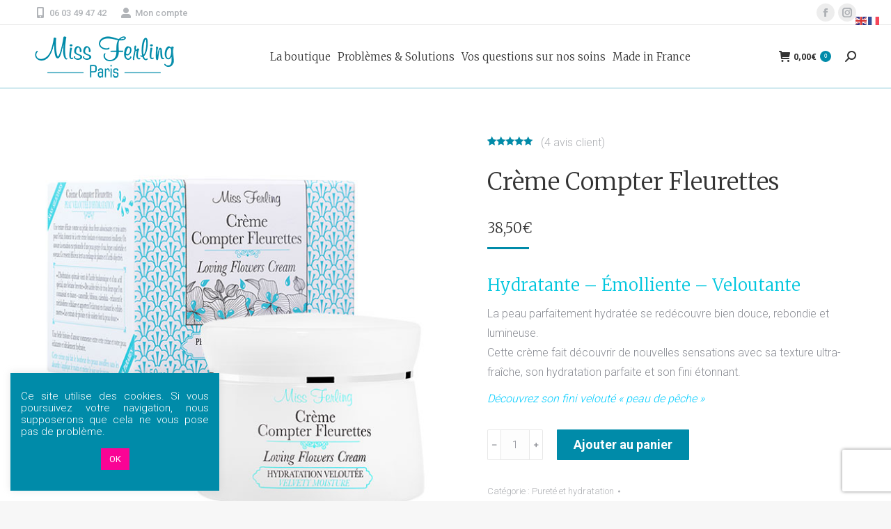

--- FILE ---
content_type: text/html; charset=UTF-8
request_url: https://missferling.fr/produit/creme-hydratante-creme-compter-fleurettes/?doing_wp_cron=1695158334.1449830532073974609375
body_size: 25622
content:
<!DOCTYPE html>
<!--[if !(IE 6) | !(IE 7) | !(IE 8)  ]><!-->
<html lang="fr-FR" class="no-js">
<!--<![endif]-->
<head>
	<meta charset="UTF-8" />
		<meta name="viewport" content="width=device-width, initial-scale=1, maximum-scale=1, user-scalable=0">
		<meta name="theme-color" content="#008ba9"/>	<link rel="profile" href="https://gmpg.org/xfn/11" />
	<meta name='robots' content='index, follow, max-image-preview:large, max-snippet:-1, max-video-preview:-1' />

	<!-- This site is optimized with the Yoast SEO plugin v19.2 - https://yoast.com/wordpress/plugins/seo/ -->
	<title>Crème hydratante Crème Compter Fleurettes - Miss Ferling</title>
	<meta name="description" content="Cette crème hydratante Compter Fleurettes procure en un instant rebondi et éclat. Vous aimerez son fini très velouté et la douceur retrouvée." />
	<link rel="canonical" href="https://missferling.fr/produit/creme-hydratante-creme-compter-fleurettes/" />
	<meta property="og:locale" content="fr_FR" />
	<meta property="og:type" content="article" />
	<meta property="og:title" content="Crème hydratante Crème Compter Fleurettes - Miss Ferling" />
	<meta property="og:description" content="Cette crème hydratante Compter Fleurettes procure en un instant rebondi et éclat. Vous aimerez son fini très velouté et la douceur retrouvée." />
	<meta property="og:url" content="https://missferling.fr/produit/creme-hydratante-creme-compter-fleurettes/" />
	<meta property="og:site_name" content="Miss Ferling" />
	<meta property="article:modified_time" content="2024-12-14T18:02:15+00:00" />
	<meta property="og:image" content="https://missferling.fr/wp-content/uploads/2020/04/compter-fleurettes-600-dissocie.jpg" />
	<meta property="og:image:width" content="600" />
	<meta property="og:image:height" content="600" />
	<meta property="og:image:type" content="image/jpeg" />
	<meta name="author" content="domguillemet" />
	<meta name="twitter:card" content="summary_large_image" />
	<meta name="twitter:label1" content="Durée de lecture estimée" />
	<meta name="twitter:data1" content="3 minutes" />
	<script type="application/ld+json" class="yoast-schema-graph">{"@context":"https://schema.org","@graph":[{"@type":"Organization","@id":"https://missferling.fr/#organization","name":"Miss Ferling","url":"https://missferling.fr/","sameAs":[],"logo":{"@type":"ImageObject","inLanguage":"fr-FR","@id":"https://missferling.fr/#/schema/logo/image/","url":"https://missferling.fr/wp-content/uploads/2020/03/logo.png","contentUrl":"https://missferling.fr/wp-content/uploads/2020/03/logo.png","width":200,"height":61,"caption":"Miss Ferling"},"image":{"@id":"https://missferling.fr/#/schema/logo/image/"}},{"@type":"WebSite","@id":"https://missferling.fr/#website","url":"https://missferling.fr/","name":"Miss Ferling","description":"L&#039;efficacité cosmétique dans la bonne humeur","publisher":{"@id":"https://missferling.fr/#organization"},"potentialAction":[{"@type":"SearchAction","target":{"@type":"EntryPoint","urlTemplate":"https://missferling.fr/?s={search_term_string}"},"query-input":"required name=search_term_string"}],"inLanguage":"fr-FR"},{"@type":"ImageObject","inLanguage":"fr-FR","@id":"https://missferling.fr/produit/creme-hydratante-creme-compter-fleurettes/#primaryimage","url":"https://missferling.fr/wp-content/uploads/2020/04/compter-fleurettes-600-dissocie.jpg","contentUrl":"https://missferling.fr/wp-content/uploads/2020/04/compter-fleurettes-600-dissocie.jpg","width":600,"height":600,"caption":"Crème Compter Fleurettes"},{"@type":"WebPage","@id":"https://missferling.fr/produit/creme-hydratante-creme-compter-fleurettes/#webpage","url":"https://missferling.fr/produit/creme-hydratante-creme-compter-fleurettes/","name":"Crème hydratante Crème Compter Fleurettes - Miss Ferling","isPartOf":{"@id":"https://missferling.fr/#website"},"primaryImageOfPage":{"@id":"https://missferling.fr/produit/creme-hydratante-creme-compter-fleurettes/#primaryimage"},"datePublished":"2020-01-29T13:30:39+00:00","dateModified":"2024-12-14T18:02:15+00:00","description":"Cette crème hydratante Compter Fleurettes procure en un instant rebondi et éclat. Vous aimerez son fini très velouté et la douceur retrouvée.","breadcrumb":{"@id":"https://missferling.fr/produit/creme-hydratante-creme-compter-fleurettes/#breadcrumb"},"inLanguage":"fr-FR","potentialAction":[{"@type":"ReadAction","target":["https://missferling.fr/produit/creme-hydratante-creme-compter-fleurettes/"]}]},{"@type":"BreadcrumbList","@id":"https://missferling.fr/produit/creme-hydratante-creme-compter-fleurettes/#breadcrumb","itemListElement":[{"@type":"ListItem","position":1,"name":"Accueil","item":"https://missferling.fr/"},{"@type":"ListItem","position":2,"name":"Shop Full Width","item":"https://missferling.fr/shop-full-width/"},{"@type":"ListItem","position":3,"name":"Crème Compter Fleurettes"}]}]}</script>
	<!-- / Yoast SEO plugin. -->


<link rel='dns-prefetch' href='//www.google.com' />
<link rel='dns-prefetch' href='//fonts.googleapis.com' />
<link rel='dns-prefetch' href='//s.w.org' />
<link rel="alternate" type="application/rss+xml" title="Miss Ferling &raquo; Flux" href="https://missferling.fr/feed/" />
<link rel="alternate" type="application/rss+xml" title="Miss Ferling &raquo; Flux des commentaires" href="https://missferling.fr/comments/feed/" />
<link rel="alternate" type="application/rss+xml" title="Miss Ferling &raquo; Crème Compter Fleurettes Flux des commentaires" href="https://missferling.fr/produit/creme-hydratante-creme-compter-fleurettes/feed/" />
		<script>
			window._wpemojiSettings = {"baseUrl":"https:\/\/s.w.org\/images\/core\/emoji\/13.1.0\/72x72\/","ext":".png","svgUrl":"https:\/\/s.w.org\/images\/core\/emoji\/13.1.0\/svg\/","svgExt":".svg","source":{"concatemoji":"https:\/\/missferling.fr\/wp-includes\/js\/wp-emoji-release.min.js?ver=5.8.12"}};
			!function(e,a,t){var n,r,o,i=a.createElement("canvas"),p=i.getContext&&i.getContext("2d");function s(e,t){var a=String.fromCharCode;p.clearRect(0,0,i.width,i.height),p.fillText(a.apply(this,e),0,0);e=i.toDataURL();return p.clearRect(0,0,i.width,i.height),p.fillText(a.apply(this,t),0,0),e===i.toDataURL()}function c(e){var t=a.createElement("script");t.src=e,t.defer=t.type="text/javascript",a.getElementsByTagName("head")[0].appendChild(t)}for(o=Array("flag","emoji"),t.supports={everything:!0,everythingExceptFlag:!0},r=0;r<o.length;r++)t.supports[o[r]]=function(e){if(!p||!p.fillText)return!1;switch(p.textBaseline="top",p.font="600 32px Arial",e){case"flag":return s([127987,65039,8205,9895,65039],[127987,65039,8203,9895,65039])?!1:!s([55356,56826,55356,56819],[55356,56826,8203,55356,56819])&&!s([55356,57332,56128,56423,56128,56418,56128,56421,56128,56430,56128,56423,56128,56447],[55356,57332,8203,56128,56423,8203,56128,56418,8203,56128,56421,8203,56128,56430,8203,56128,56423,8203,56128,56447]);case"emoji":return!s([10084,65039,8205,55357,56613],[10084,65039,8203,55357,56613])}return!1}(o[r]),t.supports.everything=t.supports.everything&&t.supports[o[r]],"flag"!==o[r]&&(t.supports.everythingExceptFlag=t.supports.everythingExceptFlag&&t.supports[o[r]]);t.supports.everythingExceptFlag=t.supports.everythingExceptFlag&&!t.supports.flag,t.DOMReady=!1,t.readyCallback=function(){t.DOMReady=!0},t.supports.everything||(n=function(){t.readyCallback()},a.addEventListener?(a.addEventListener("DOMContentLoaded",n,!1),e.addEventListener("load",n,!1)):(e.attachEvent("onload",n),a.attachEvent("onreadystatechange",function(){"complete"===a.readyState&&t.readyCallback()})),(n=t.source||{}).concatemoji?c(n.concatemoji):n.wpemoji&&n.twemoji&&(c(n.twemoji),c(n.wpemoji)))}(window,document,window._wpemojiSettings);
		</script>
		<style>
img.wp-smiley,
img.emoji {
	display: inline !important;
	border: none !important;
	box-shadow: none !important;
	height: 1em !important;
	width: 1em !important;
	margin: 0 .07em !important;
	vertical-align: -0.1em !important;
	background: none !important;
	padding: 0 !important;
}
</style>
	<link rel='stylesheet' id='sgr-css'  href='https://missferling.fr/wp-content/plugins/simple-google-recaptcha/sgr.css?ver=1663949834' media='all' />
<link rel='stylesheet' id='sbi_styles-css'  href='https://missferling.fr/wp-content/plugins/instagram-feed/css/sbi-styles.min.css?ver=6.9.1' media='all' />
<link rel='stylesheet' id='wc-blocks-vendors-style-css'  href='https://missferling.fr/wp-content/plugins/woocommerce/packages/woocommerce-blocks/build/wc-blocks-vendors-style.css?ver=8.9.2' media='all' />
<link rel='stylesheet' id='wc-blocks-style-css'  href='https://missferling.fr/wp-content/plugins/woocommerce/packages/woocommerce-blocks/build/wc-blocks-style.css?ver=8.9.2' media='all' />
<link rel='stylesheet' id='contact-form-7-css'  href='https://missferling.fr/wp-content/plugins/contact-form-7/includes/css/styles.css?ver=5.5.5' media='all' />
<link rel='stylesheet' id='cookie-law-info-css'  href='https://missferling.fr/wp-content/plugins/cookie-law-info/legacy/public/css/cookie-law-info-public.css?ver=3.3.6' media='all' />
<link rel='stylesheet' id='cookie-law-info-gdpr-css'  href='https://missferling.fr/wp-content/plugins/cookie-law-info/legacy/public/css/cookie-law-info-gdpr.css?ver=3.3.6' media='all' />
<link rel='stylesheet' id='franceregionsdt-html5-map-style-css'  href='https://missferling.fr/wp-content/plugins/franceregionsdthtmlmap/static/css/map.css?ver=5.8.12' media='all' />
<link rel='stylesheet' id='photoswipe-css'  href='https://missferling.fr/wp-content/plugins/woocommerce/assets/css/photoswipe/photoswipe.min.css?ver=7.2.2' media='all' />
<link rel='stylesheet' id='photoswipe-default-skin-css'  href='https://missferling.fr/wp-content/plugins/woocommerce/assets/css/photoswipe/default-skin/default-skin.min.css?ver=7.2.2' media='all' />
<style id='woocommerce-inline-inline-css'>
.woocommerce form .form-row .required { visibility: visible; }
</style>
<link rel='stylesheet' id='the7-font-css'  href='https://missferling.fr/wp-content/themes/dt-the7/fonts/icomoon-the7-font/icomoon-the7-font.min.css?ver=12.1.1' media='all' />
<link rel='stylesheet' id='flexible-shipping-free-shipping-css'  href='https://missferling.fr/wp-content/plugins/flexible-shipping/assets/dist/css/free-shipping.css?ver=4.25.8.2' media='all' />
<link rel='stylesheet' id='js_composer_front-css'  href='https://missferling.fr/wp-content/plugins/js_composer/assets/css/js_composer.min.css?ver=6.1' media='all' />
<link rel='stylesheet' id='dt-web-fonts-css'  href='https://fonts.googleapis.com/css?family=Roboto:300,400,500,600,700%7CMerriweather:300,400,600,700%7CBaloo:400,600,700' media='all' />
<link rel='stylesheet' id='dt-main-css'  href='https://missferling.fr/wp-content/themes/dt-the7/css/main.min.css?ver=12.1.1' media='all' />
<style id='dt-main-inline-css'>
body #load {
  display: block;
  height: 100%;
  overflow: hidden;
  position: fixed;
  width: 100%;
  z-index: 9901;
  opacity: 1;
  visibility: visible;
  transition: all .35s ease-out;
}
.load-wrap {
  width: 100%;
  height: 100%;
  background-position: center center;
  background-repeat: no-repeat;
  text-align: center;
  display: -ms-flexbox;
  display: -ms-flex;
  display: flex;
  -ms-align-items: center;
  -ms-flex-align: center;
  align-items: center;
  -ms-flex-flow: column wrap;
  flex-flow: column wrap;
  -ms-flex-pack: center;
  -ms-justify-content: center;
  justify-content: center;
}
.load-wrap > svg {
  position: absolute;
  top: 50%;
  left: 50%;
  transform: translate(-50%,-50%);
}
#load {
  background: var(--the7-elementor-beautiful-loading-bg,#ffffff);
  --the7-beautiful-spinner-color2: var(--the7-beautiful-spinner-color,rgba(250,4,149,0.75));
}

</style>
<link rel='stylesheet' id='the7-custom-scrollbar-css'  href='https://missferling.fr/wp-content/themes/dt-the7/lib/custom-scrollbar/custom-scrollbar.min.css?ver=12.1.1' media='all' />
<link rel='stylesheet' id='the7-wpbakery-css'  href='https://missferling.fr/wp-content/themes/dt-the7/css/wpbakery.min.css?ver=12.1.1' media='all' />
<link rel='stylesheet' id='the7-core-css'  href='https://missferling.fr/wp-content/plugins/dt-the7-core/assets/css/post-type.min.css?ver=2.7.12' media='all' />
<link rel='stylesheet' id='the7-css-vars-css'  href='https://missferling.fr/wp-content/uploads/the7-css/css-vars.css?ver=e8fec5f9504e' media='all' />
<link rel='stylesheet' id='dt-custom-css'  href='https://missferling.fr/wp-content/uploads/the7-css/custom.css?ver=e8fec5f9504e' media='all' />
<link rel='stylesheet' id='wc-dt-custom-css'  href='https://missferling.fr/wp-content/uploads/the7-css/compatibility/wc-dt-custom.css?ver=e8fec5f9504e' media='all' />
<link rel='stylesheet' id='dt-media-css'  href='https://missferling.fr/wp-content/uploads/the7-css/media.css?ver=e8fec5f9504e' media='all' />
<link rel='stylesheet' id='the7-mega-menu-css'  href='https://missferling.fr/wp-content/uploads/the7-css/mega-menu.css?ver=e8fec5f9504e' media='all' />
<link rel='stylesheet' id='the7-elements-albums-portfolio-css'  href='https://missferling.fr/wp-content/uploads/the7-css/the7-elements-albums-portfolio.css?ver=e8fec5f9504e' media='all' />
<link rel='stylesheet' id='the7-elements-css'  href='https://missferling.fr/wp-content/uploads/the7-css/post-type-dynamic.css?ver=e8fec5f9504e' media='all' />
<link rel='stylesheet' id='style-css'  href='https://missferling.fr/wp-content/themes/dt-the7/style.css?ver=12.1.1' media='all' />
<script src='https://missferling.fr/wp-includes/js/jquery/jquery.min.js?ver=3.6.0' id='jquery-core-js'></script>
<script src='https://missferling.fr/wp-includes/js/jquery/jquery-migrate.min.js?ver=3.3.2' id='jquery-migrate-js'></script>
<script id='sgr-js-extra'>
var sgr = {"sgr_site_key":"6LdnCqgZAAAAAGifjo4fRuS3l-HfOdGudB1u1eyG"};
</script>
<script src='https://missferling.fr/wp-content/plugins/simple-google-recaptcha/sgr.js?ver=1663949834' id='sgr-js'></script>
<script id='cookie-law-info-js-extra'>
var Cli_Data = {"nn_cookie_ids":[],"cookielist":[],"non_necessary_cookies":[],"ccpaEnabled":"","ccpaRegionBased":"","ccpaBarEnabled":"","strictlyEnabled":["necessary","obligatoire"],"ccpaType":"gdpr","js_blocking":"","custom_integration":"","triggerDomRefresh":"","secure_cookies":""};
var cli_cookiebar_settings = {"animate_speed_hide":"500","animate_speed_show":"500","background":"#008ba9","border":"#b1a6a6c2","border_on":"","button_1_button_colour":"#fa0495","button_1_button_hover":"#c80377","button_1_link_colour":"#fff","button_1_as_button":"1","button_1_new_win":"","button_2_button_colour":"#333","button_2_button_hover":"#292929","button_2_link_colour":"#444","button_2_as_button":"","button_2_hidebar":"","button_3_button_colour":"#000","button_3_button_hover":"#000000","button_3_link_colour":"#fff","button_3_as_button":"1","button_3_new_win":"","button_4_button_colour":"#000","button_4_button_hover":"#000000","button_4_link_colour":"#ffffff","button_4_as_button":"","button_7_button_colour":"#61a229","button_7_button_hover":"#4e8221","button_7_link_colour":"#fff","button_7_as_button":"1","button_7_new_win":"","font_family":"inherit","header_fix":"","notify_animate_hide":"","notify_animate_show":"1","notify_div_id":"#cookie-law-info-bar","notify_position_horizontal":"right","notify_position_vertical":"bottom","scroll_close":"","scroll_close_reload":"","accept_close_reload":"","reject_close_reload":"","showagain_tab":"","showagain_background":"#fff","showagain_border":"#000","showagain_div_id":"#cookie-law-info-again","showagain_x_position":"100px","text":"#ffffff","show_once_yn":"","show_once":"10000","logging_on":"","as_popup":"","popup_overlay":"","bar_heading_text":"","cookie_bar_as":"widget","popup_showagain_position":"bottom-right","widget_position":"left"};
var log_object = {"ajax_url":"https:\/\/missferling.fr\/wp-admin\/admin-ajax.php"};
</script>
<script src='https://missferling.fr/wp-content/plugins/cookie-law-info/legacy/public/js/cookie-law-info-public.js?ver=3.3.6' id='cookie-law-info-js'></script>
<script src='https://missferling.fr/wp-content/plugins/flowpaper-lite-pdf-flipbook/assets/lity/lity.min.js' id='lity-js-js'></script>
<script src='https://missferling.fr/wp-content/plugins/franceregionsdthtmlmap/static/js/jquery.nicescroll.js?ver=5.8.12' id='franceregionsdt-html5-map-nicescroll-js'></script>
<script src='https://missferling.fr/wp-content/plugins/woocommerce/assets/js/jquery-blockui/jquery.blockUI.min.js?ver=2.7.0-wc.7.2.2' id='jquery-blockui-js'></script>
<script id='wc-add-to-cart-js-extra'>
var wc_add_to_cart_params = {"ajax_url":"\/wp-admin\/admin-ajax.php","wc_ajax_url":"\/?wc-ajax=%%endpoint%%","i18n_view_cart":"Voir le panier","cart_url":"https:\/\/missferling.fr\/panier\/","is_cart":"","cart_redirect_after_add":"no"};
</script>
<script src='https://missferling.fr/wp-content/plugins/woocommerce/assets/js/frontend/add-to-cart.min.js?ver=7.2.2' id='wc-add-to-cart-js'></script>
<script src='https://missferling.fr/wp-content/plugins/js_composer/assets/js/vendors/woocommerce-add-to-cart.js?ver=6.1' id='vc_woocommerce-add-to-cart-js-js'></script>
<script id='dt-above-fold-js-extra'>
var dtLocal = {"themeUrl":"https:\/\/missferling.fr\/wp-content\/themes\/dt-the7","passText":"Pour voir ce contenu, entrer le mots de passe:","moreButtonText":{"loading":"Chargement ...","loadMore":"Charger la suite"},"postID":"22284","ajaxurl":"https:\/\/missferling.fr\/wp-admin\/admin-ajax.php","REST":{"baseUrl":"https:\/\/missferling.fr\/wp-json\/the7\/v1","endpoints":{"sendMail":"\/send-mail"}},"contactMessages":{"required":"One or more fields have an error. Please check and try again.","terms":"Veuillez accepter la politique de confidentialit\u00e9.","fillTheCaptchaError":"Veuillez remplir le captcha."},"captchaSiteKey":"","ajaxNonce":"490e747a3c","pageData":"","themeSettings":{"smoothScroll":"off","lazyLoading":false,"desktopHeader":{"height":90},"ToggleCaptionEnabled":"disabled","ToggleCaption":"Navigation","floatingHeader":{"showAfter":94,"showMenu":true,"height":90,"logo":{"showLogo":true,"html":"<img class=\" preload-me\" src=\"https:\/\/missferling.fr\/wp-content\/uploads\/2020\/03\/logo.png\" srcset=\"https:\/\/missferling.fr\/wp-content\/uploads\/2020\/03\/logo.png 200w, https:\/\/missferling.fr\/wp-content\/uploads\/2020\/03\/logo.png 200w\" width=\"200\" height=\"61\"   sizes=\"200px\" alt=\"Miss Ferling\" \/>","url":"https:\/\/missferling.fr\/"}},"topLine":{"floatingTopLine":{"logo":{"showLogo":false,"html":""}}},"mobileHeader":{"firstSwitchPoint":992,"secondSwitchPoint":778,"firstSwitchPointHeight":60,"secondSwitchPointHeight":60,"mobileToggleCaptionEnabled":"disabled","mobileToggleCaption":"Menu"},"stickyMobileHeaderFirstSwitch":{"logo":{"html":"<img class=\" preload-me\" src=\"https:\/\/missferling.fr\/wp-content\/uploads\/2020\/03\/logo.png\" srcset=\"https:\/\/missferling.fr\/wp-content\/uploads\/2020\/03\/logo.png 200w, https:\/\/missferling.fr\/wp-content\/uploads\/2020\/03\/logo.png 200w\" width=\"200\" height=\"61\"   sizes=\"200px\" alt=\"Miss Ferling\" \/>"}},"stickyMobileHeaderSecondSwitch":{"logo":{"html":"<img class=\" preload-me\" src=\"https:\/\/missferling.fr\/wp-content\/uploads\/2020\/03\/logo.png\" srcset=\"https:\/\/missferling.fr\/wp-content\/uploads\/2020\/03\/logo.png 200w, https:\/\/missferling.fr\/wp-content\/uploads\/2020\/03\/logo.png 200w\" width=\"200\" height=\"61\"   sizes=\"200px\" alt=\"Miss Ferling\" \/>"}},"sidebar":{"switchPoint":992},"boxedWidth":"1280px"},"VCMobileScreenWidth":"768","wcCartFragmentHash":"c54adc3bc342cb51e2a8fc3f4e3eedca"};
var dtShare = {"shareButtonText":{"facebook":"Partager sur Facebook","twitter":"Share on X","pinterest":"\u00c9pingler le","linkedin":"Partager sur Linkedin","whatsapp":"Partager sur Whatsapp"},"overlayOpacity":"85"};
</script>
<script src='https://missferling.fr/wp-content/themes/dt-the7/js/above-the-fold.min.js?ver=12.1.1' id='dt-above-fold-js'></script>
<script src='https://missferling.fr/wp-content/themes/dt-the7/js/compatibility/woocommerce/woocommerce.min.js?ver=12.1.1' id='dt-woocommerce-js'></script>
<link rel="https://api.w.org/" href="https://missferling.fr/wp-json/" /><link rel="alternate" type="application/json" href="https://missferling.fr/wp-json/wp/v2/product/22284" /><link rel="EditURI" type="application/rsd+xml" title="RSD" href="https://missferling.fr/xmlrpc.php?rsd" />
<link rel="wlwmanifest" type="application/wlwmanifest+xml" href="https://missferling.fr/wp-includes/wlwmanifest.xml" /> 
<meta name="generator" content="WordPress 5.8.12" />
<meta name="generator" content="WooCommerce 7.2.2" />
<link rel='shortlink' href='https://missferling.fr/?p=22284' />
<link rel="alternate" type="application/json+oembed" href="https://missferling.fr/wp-json/oembed/1.0/embed?url=https%3A%2F%2Fmissferling.fr%2Fproduit%2Fcreme-hydratante-creme-compter-fleurettes%2F" />
<link rel="alternate" type="text/xml+oembed" href="https://missferling.fr/wp-json/oembed/1.0/embed?url=https%3A%2F%2Fmissferling.fr%2Fproduit%2Fcreme-hydratante-creme-compter-fleurettes%2F&#038;format=xml" />
<script type='text/javascript'>
				jQuery(document).ready(function($) {
				var ult_smooth_speed = 480;
				var ult_smooth_step = 80;
				$('html').attr('data-ult_smooth_speed',ult_smooth_speed).attr('data-ult_smooth_step',ult_smooth_step);
				});
			</script>	<noscript><style>.woocommerce-product-gallery{ opacity: 1 !important; }</style></noscript>
	<meta name="generator" content="Powered by WPBakery Page Builder - drag and drop page builder for WordPress."/>
<meta name="generator" content="Powered by Slider Revolution 6.7.38 - responsive, Mobile-Friendly Slider Plugin for WordPress with comfortable drag and drop interface." />
<script type="text/javascript" id="the7-loader-script">
document.addEventListener("DOMContentLoaded", function(event) {
	var load = document.getElementById("load");
	if(!load.classList.contains('loader-removed')){
		var removeLoading = setTimeout(function() {
			load.className += " loader-removed";
		}, 300);
	}
});
</script>
		<link rel="icon" href="https://missferling.fr/wp-content/uploads/2021/09/favicon.png" type="image/png" sizes="16x16"/><script>function setREVStartSize(e){
			//window.requestAnimationFrame(function() {
				window.RSIW = window.RSIW===undefined ? window.innerWidth : window.RSIW;
				window.RSIH = window.RSIH===undefined ? window.innerHeight : window.RSIH;
				try {
					var pw = document.getElementById(e.c).parentNode.offsetWidth,
						newh;
					pw = pw===0 || isNaN(pw) || (e.l=="fullwidth" || e.layout=="fullwidth") ? window.RSIW : pw;
					e.tabw = e.tabw===undefined ? 0 : parseInt(e.tabw);
					e.thumbw = e.thumbw===undefined ? 0 : parseInt(e.thumbw);
					e.tabh = e.tabh===undefined ? 0 : parseInt(e.tabh);
					e.thumbh = e.thumbh===undefined ? 0 : parseInt(e.thumbh);
					e.tabhide = e.tabhide===undefined ? 0 : parseInt(e.tabhide);
					e.thumbhide = e.thumbhide===undefined ? 0 : parseInt(e.thumbhide);
					e.mh = e.mh===undefined || e.mh=="" || e.mh==="auto" ? 0 : parseInt(e.mh,0);
					if(e.layout==="fullscreen" || e.l==="fullscreen")
						newh = Math.max(e.mh,window.RSIH);
					else{
						e.gw = Array.isArray(e.gw) ? e.gw : [e.gw];
						for (var i in e.rl) if (e.gw[i]===undefined || e.gw[i]===0) e.gw[i] = e.gw[i-1];
						e.gh = e.el===undefined || e.el==="" || (Array.isArray(e.el) && e.el.length==0)? e.gh : e.el;
						e.gh = Array.isArray(e.gh) ? e.gh : [e.gh];
						for (var i in e.rl) if (e.gh[i]===undefined || e.gh[i]===0) e.gh[i] = e.gh[i-1];
											
						var nl = new Array(e.rl.length),
							ix = 0,
							sl;
						e.tabw = e.tabhide>=pw ? 0 : e.tabw;
						e.thumbw = e.thumbhide>=pw ? 0 : e.thumbw;
						e.tabh = e.tabhide>=pw ? 0 : e.tabh;
						e.thumbh = e.thumbhide>=pw ? 0 : e.thumbh;
						for (var i in e.rl) nl[i] = e.rl[i]<window.RSIW ? 0 : e.rl[i];
						sl = nl[0];
						for (var i in nl) if (sl>nl[i] && nl[i]>0) { sl = nl[i]; ix=i;}
						var m = pw>(e.gw[ix]+e.tabw+e.thumbw) ? 1 : (pw-(e.tabw+e.thumbw)) / (e.gw[ix]);
						newh =  (e.gh[ix] * m) + (e.tabh + e.thumbh);
					}
					var el = document.getElementById(e.c);
					if (el!==null && el) el.style.height = newh+"px";
					el = document.getElementById(e.c+"_wrapper");
					if (el!==null && el) {
						el.style.height = newh+"px";
						el.style.display = "block";
					}
				} catch(e){
					console.log("Failure at Presize of Slider:" + e)
				}
			//});
		  };</script>
<style type="text/css" data-type="vc_custom-css">.woocommerce div.product div.images .flex-control-thumbs {
    display:none !important;
}
.woocommerce div.product div.images .woocommerce-product-gallery__trigger {
     display:none !important;
}</style><noscript><style> .wpb_animate_when_almost_visible { opacity: 1; }</style></noscript><script src="https://kit.fontawesome.com/9c27fb42ec.js" crossorigin="anonymous"></script>

<!-- Global site tag (gtag.js) - Google Analytics -->
<script async src="https://www.googletagmanager.com/gtag/js?id=UA-65515282-1"></script>
<script>
  window.dataLayer = window.dataLayer || [];
  function gtag(){dataLayer.push(arguments);}
  gtag('js', new Date());

  gtag('config', 'UA-65515282-1');
</script>
<script src="https://kit.fontawesome.com/143db4c6e9.js" crossorigin="anonymous"></script><style id='the7-custom-inline-css' type='text/css'>
.sub-nav .menu-item i.fa,
.sub-nav .menu-item i.fas,
.sub-nav .menu-item i.far,
.sub-nav .menu-item i.fab {
	text-align: center;
	width: 1.25em;
}

.woocommerce div.product div.images .woocommerce-product-gallery__trigger {
    
    background: rgba(250,4,149,0.8) !important;
   
}

input[type=submit]{
	border:0 !important;
}

.main-nav .menu-item a i[class^=fa]{margin-right:0px !important}


.footer .widget a, .footer .widget a:hover {
    color: #ffffff !important;
    background: none;
}

.main-nav .dt-mega-menu-wrap {
    box-shadow: 0px 0px 2px rgba(0,0,0,0.07) !important;
}

.cn-button.bootstrap {
    color: #fff;
    background: #fa0495;
}

.vc_separator h4{
	color:#008ba9;
}

.wpcf7 form.sent .wpcf7-response-output {
    border-color: #ffffff !important;
}

.wpcf7 form.invalid .wpcf7-response-output, .wpcf7 form.unaccepted .wpcf7-response-output, .wpcf7 form.payment-required .wpcf7-response-output {
    border-color: #ffffff !important;
}
</style>
</head>
<body id="the7-body" class="product-template-default single single-product postid-22284 wp-embed-responsive theme-dt-the7 the7-core-ver-2.7.12 woocommerce woocommerce-page woocommerce-no-js title-off dt-responsive-on right-mobile-menu-close-icon ouside-menu-close-icon mobile-hamburger-close-bg-enable mobile-hamburger-close-bg-hover-enable  fade-medium-mobile-menu-close-icon fade-medium-menu-close-icon srcset-enabled btn-flat custom-btn-color custom-btn-hover-color phantom-sticky phantom-line-decoration phantom-main-logo-on floating-top-bar sticky-mobile-header top-header first-switch-logo-left first-switch-menu-right second-switch-logo-left second-switch-menu-right right-mobile-menu layzr-loading-on popup-message-style the7-ver-12.1.1 wpb-js-composer js-comp-ver-6.1 vc_responsive">
<!-- The7 12.1.1 -->
<div id="load" class="ring-loader">
	<div class="load-wrap">
<style type="text/css">
    .the7-spinner {
        width: 72px;
        height: 72px;
        position: relative;
    }
    .the7-spinner > div {
        border-radius: 50%;
        width: 9px;
        left: 0;
        box-sizing: border-box;
        display: block;
        position: absolute;
        border: 9px solid #fff;
        width: 72px;
        height: 72px;
    }
    .the7-spinner-ring-bg{
        opacity: 0.25;
    }
    div.the7-spinner-ring {
        animation: spinner-animation 0.8s cubic-bezier(1, 1, 1, 1) infinite;
        border-color:var(--the7-beautiful-spinner-color2) transparent transparent transparent;
    }

    @keyframes spinner-animation{
        from{
            transform: rotate(0deg);
        }
        to {
            transform: rotate(360deg);
        }
    }
</style>

<div class="the7-spinner">
    <div class="the7-spinner-ring-bg"></div>
    <div class="the7-spinner-ring"></div>
</div></div>
</div>
<div id="page" >
	<a class="skip-link screen-reader-text" href="#content">Aller au contenu</a>

<div class="masthead inline-header center widgets full-height line-decoration shadow-mobile-header-decoration small-mobile-menu-icon dt-parent-menu-clickable show-sub-menu-on-hover"  role="banner">

	<div class="top-bar full-width-line">
	<div class="top-bar-bg" ></div>
	<div class="left-widgets mini-widgets"><span class="mini-contacts phone show-on-desktop in-top-bar-left in-menu-second-switch"><i class="fa-fw icomoon-the7-font-the7-phone-01"></i>06 03 49 47 42</span><div class="mini-login show-on-desktop near-logo-first-switch in-menu-second-switch"><a href="http://missferling.fr/mon-compte" class="submit"><i class="the7-mw-icon-login-bold"></i>Mon compte</a></div></div><div class="right-widgets mini-widgets"><div class="soc-ico show-on-desktop in-top-bar-right in-menu-second-switch custom-bg disabled-border border-off hover-accent-bg hover-disabled-border  hover-border-off"><a title="Facebook page opens in new window" href="https://www.facebook.com/missferling/" target="_blank" class="facebook"><span class="soc-font-icon"></span><span class="screen-reader-text">Facebook page opens in new window</span></a><a title="Instagram page opens in new window" href="https://www.instagram.com/missferling/" target="_blank" class="instagram"><span class="soc-font-icon"></span><span class="screen-reader-text">Instagram page opens in new window</span></a></div></div></div>

	<header class="header-bar">

		<div class="branding">
	<div id="site-title" class="assistive-text">Miss Ferling</div>
	<div id="site-description" class="assistive-text">L&#039;efficacité cosmétique dans la bonne humeur</div>
	<a class="same-logo" href="https://missferling.fr/"><img class=" preload-me" src="https://missferling.fr/wp-content/uploads/2020/03/logo.png" srcset="https://missferling.fr/wp-content/uploads/2020/03/logo.png 200w, https://missferling.fr/wp-content/uploads/2020/03/logo.png 200w" width="200" height="61"   sizes="200px" alt="Miss Ferling" /></a></div>

		<ul id="primary-menu" class="main-nav underline-decoration l-to-r-line outside-item-remove-margin"><li class="menu-item menu-item-type-custom menu-item-object-custom menu-item-home menu-item-22239 first depth-0"><a href='http://missferling.fr' data-level='1'><span class="menu-item-text"><span class="menu-text"><i class="fa fa-home"></i></span></span></a></li> <li class="menu-item menu-item-type-post_type menu-item-object-page menu-item-has-children menu-item-22426 has-children depth-0 dt-mega-menu mega-full-width mega-column-4"><a href='https://missferling.fr/la-boutique/' data-level='1'><span class="menu-item-text"><span class="menu-text">La boutique</span></span></a><div class="dt-mega-menu-wrap"><ul class="sub-nav level-arrows-on"><li class="menu-item menu-item-type-post_type menu-item-object-page menu-item-22431 first depth-1 no-link dt-mega-parent wf-1-4"><a href='https://missferling.fr/eclat-belle-peau/' class=' mega-menu-img mega-menu-img-top' data-level='2'><img class="preload-me lazy-load aspect" src="data:image/svg+xml,%3Csvg%20xmlns%3D&#39;http%3A%2F%2Fwww.w3.org%2F2000%2Fsvg&#39;%20viewBox%3D&#39;0%200%20150%20150&#39;%2F%3E" data-src="https://missferling.fr/wp-content/uploads/2020/04/eclat-belle-peau-150x150.jpg" data-srcset="https://missferling.fr/wp-content/uploads/2020/04/eclat-belle-peau-150x150.jpg 150w, https://missferling.fr/wp-content/uploads/2020/04/eclat-belle-peau-300x300.jpg 300w" loading="eager" sizes="(max-width: 150px) 100vw, 150px" alt="Menu icon" width="150" height="150"  style="--ratio: 150 / 150;border-radius: 0px;margin: 0px 6px 0px 0px;" /><span class="menu-item-text"><span class="menu-text">Éclat &#038; Belle Peau</span></span></a></li> <li class="menu-item menu-item-type-post_type menu-item-object-page menu-item-22445 depth-1 no-link dt-mega-parent wf-1-4"><a href='https://missferling.fr/jolie-peau-teint-frais/' class=' mega-menu-img mega-menu-img-top' data-level='2'><img class="preload-me lazy-load aspect" src="data:image/svg+xml,%3Csvg%20xmlns%3D&#39;http%3A%2F%2Fwww.w3.org%2F2000%2Fsvg&#39;%20viewBox%3D&#39;0%200%20150%20150&#39;%2F%3E" data-src="https://missferling.fr/wp-content/uploads/2020/04/jolie-peau-et-teint-frais-150x150.jpg" data-srcset="https://missferling.fr/wp-content/uploads/2020/04/jolie-peau-et-teint-frais-150x150.jpg 150w, https://missferling.fr/wp-content/uploads/2020/04/jolie-peau-et-teint-frais-300x300.jpg 300w" loading="eager" sizes="(max-width: 150px) 100vw, 150px" alt="Menu icon" width="150" height="150"  style="--ratio: 150 / 150;border-radius: 0px;margin: 0px 6px 0px 0px;" /><span class="menu-item-text"><span class="menu-text">Jolie peau &#038; teint frais</span></span></a></li> <li class="menu-item menu-item-type-post_type menu-item-object-page menu-item-22449 depth-1 no-link dt-mega-parent wf-1-4"><a href='https://missferling.fr/purete-hydratation/' class=' mega-menu-img mega-menu-img-top' data-level='2'><img class="preload-me lazy-load aspect" src="data:image/svg+xml,%3Csvg%20xmlns%3D&#39;http%3A%2F%2Fwww.w3.org%2F2000%2Fsvg&#39;%20viewBox%3D&#39;0%200%20150%20150&#39;%2F%3E" data-src="https://missferling.fr/wp-content/uploads/2020/04/purete-hydratation-150x150.jpg" data-srcset="https://missferling.fr/wp-content/uploads/2020/04/purete-hydratation-150x150.jpg 150w, https://missferling.fr/wp-content/uploads/2020/04/purete-hydratation-300x300.jpg 300w" loading="eager" sizes="(max-width: 150px) 100vw, 150px" alt="Menu icon" width="150" height="150"  style="--ratio: 150 / 150;border-radius: 0px;margin: 0px 6px 0px 0px;" /><span class="menu-item-text"><span class="menu-text">Pureté &#038; hydratation</span></span></a></li> <li class="menu-item menu-item-type-post_type menu-item-object-page menu-item-22453 depth-1 no-link dt-mega-parent wf-1-4"><a href='https://missferling.fr/apaisement-jeunesse-douceur/' class=' mega-menu-img mega-menu-img-top' data-level='2'><img class="preload-me lazy-load aspect" src="data:image/svg+xml,%3Csvg%20xmlns%3D&#39;http%3A%2F%2Fwww.w3.org%2F2000%2Fsvg&#39;%20viewBox%3D&#39;0%200%20150%20150&#39;%2F%3E" data-src="https://missferling.fr/wp-content/uploads/2020/11/apaisement-nutrition-et-douceur-150x150.jpg" data-srcset="https://missferling.fr/wp-content/uploads/2020/11/apaisement-nutrition-et-douceur-150x150.jpg 150w, https://missferling.fr/wp-content/uploads/2020/11/apaisement-nutrition-et-douceur.jpg 300w" loading="eager" sizes="(max-width: 150px) 100vw, 150px" alt="Menu icon" width="150" height="150"  style="--ratio: 150 / 150;border-radius: 0px;margin: 0px 6px 0px 0px;" /><span class="menu-item-text"><span class="menu-text">Apaisement, Jeunesse &#038; Douceur</span></span></a></li> </ul><ul class="sub-nav level-arrows-on"><li class="menu-item menu-item-type-post_type menu-item-object-page menu-item-22456 depth-1 no-link dt-mega-parent wf-1-4 new-row"><a href='https://missferling.fr/de-leclat-du-brillant/' class=' mega-menu-img mega-menu-img-top' data-level='2'><img class="preload-me lazy-load aspect" src="data:image/svg+xml,%3Csvg%20xmlns%3D&#39;http%3A%2F%2Fwww.w3.org%2F2000%2Fsvg&#39;%20viewBox%3D&#39;0%200%20150%20150&#39;%2F%3E" data-src="https://missferling.fr/wp-content/uploads/2020/04/soins-multi-usages-150x150.jpg" data-srcset="https://missferling.fr/wp-content/uploads/2020/04/soins-multi-usages-150x150.jpg 150w, https://missferling.fr/wp-content/uploads/2020/04/soins-multi-usages-300x300.jpg 300w" loading="eager" sizes="(max-width: 150px) 100vw, 150px" alt="Menu icon" width="150" height="150"  style="--ratio: 150 / 150;border-radius: 0px;margin: 0px 6px 0px 0px;" /><span class="menu-item-text"><span class="menu-text">Pour envies multiples</span></span></a></li> <li class="menu-item menu-item-type-post_type menu-item-object-page menu-item-22459 depth-1 no-link dt-mega-parent wf-1-4"><a href='https://missferling.fr/soins-mains-pieds/' class=' mega-menu-img mega-menu-img-top' data-level='2'><img class="preload-me lazy-load aspect" src="data:image/svg+xml,%3Csvg%20xmlns%3D&#39;http%3A%2F%2Fwww.w3.org%2F2000%2Fsvg&#39;%20viewBox%3D&#39;0%200%20150%20150&#39;%2F%3E" data-src="https://missferling.fr/wp-content/uploads/2021/08/soins-mains-et-pieds-150x150.jpg" data-srcset="https://missferling.fr/wp-content/uploads/2021/08/soins-mains-et-pieds-150x150.jpg 150w, https://missferling.fr/wp-content/uploads/2021/08/soins-mains-et-pieds-300x300.jpg 300w" loading="eager" sizes="(max-width: 150px) 100vw, 150px" alt="Menu icon" width="150" height="150"  style="--ratio: 150 / 150;border-radius: 0px;margin: 0px 6px 0px 0px;" /><span class="menu-item-text"><span class="menu-text">Soins Mains &#038; Pieds</span></span></a></li> <li class="menu-item menu-item-type-post_type menu-item-object-page menu-item-22462 depth-1 no-link dt-mega-parent wf-1-4"><a href='https://missferling.fr/soins-des-levres/' class=' mega-menu-img mega-menu-img-top' data-level='2'><img class="preload-me lazy-load aspect" src="data:image/svg+xml,%3Csvg%20xmlns%3D&#39;http%3A%2F%2Fwww.w3.org%2F2000%2Fsvg&#39;%20viewBox%3D&#39;0%200%20150%20150&#39;%2F%3E" data-src="https://missferling.fr/wp-content/uploads/2020/04/soins-des-levres-150x150.jpg" data-srcset="https://missferling.fr/wp-content/uploads/2020/04/soins-des-levres-150x150.jpg 150w, https://missferling.fr/wp-content/uploads/2020/04/soins-des-levres-300x300.jpg 300w" loading="eager" sizes="(max-width: 150px) 100vw, 150px" alt="Menu icon" width="150" height="150"  style="--ratio: 150 / 150;border-radius: 0px;margin: 0px 6px 0px 0px;" /><span class="menu-item-text"><span class="menu-text">Soins des lèvres</span></span></a></li> <li class="menu-item menu-item-type-custom menu-item-object-custom menu-item-22463 depth-1 no-link dt-mega-parent wf-1-4"><a href='https://missferling.fr/tout-dun-coup-doeil' class=' mega-menu-img mega-menu-img-top' data-level='2'><img class="preload-me lazy-load aspect" src="data:image/svg+xml,%3Csvg%20xmlns%3D&#39;http%3A%2F%2Fwww.w3.org%2F2000%2Fsvg&#39;%20viewBox%3D&#39;0%200%20150%20150&#39;%2F%3E" data-src="https://missferling.fr/wp-content/uploads/2020/04/tout-voir-150x150.jpg" data-srcset="https://missferling.fr/wp-content/uploads/2020/04/tout-voir-150x150.jpg 150w, https://missferling.fr/wp-content/uploads/2020/04/tout-voir-300x300.jpg 300w" loading="eager" sizes="(max-width: 150px) 100vw, 150px" alt="Menu icon" width="150" height="150"  style="--ratio: 150 / 150;border-radius: 0px;margin: 0px 6px 0px 0px;" /><span class="menu-item-text"><span class="menu-text">Tout voir</span></span></a></li> </ul></div></li> <li class="menu-item menu-item-type-post_type menu-item-object-page menu-item-24156 depth-0"><a href='https://missferling.fr/probleme-solution/' data-level='1'><span class="menu-item-text"><span class="menu-text">Problèmes &#038; Solutions</span></span></a></li> <li class="menu-item menu-item-type-post_type menu-item-object-page menu-item-24157 depth-0"><a href='https://missferling.fr/faq/' data-level='1'><span class="menu-item-text"><span class="menu-text">Vos questions sur nos soins</span></span></a></li> <li class="menu-item menu-item-type-post_type menu-item-object-page menu-item-22940 last depth-0"><a href='https://missferling.fr/made-in-france/' data-level='1'><span class="menu-item-text"><span class="menu-text">Made in France</span></span></a></li> </ul>
		<div class="mini-widgets"><div class="show-on-desktop near-logo-first-switch near-logo-second-switch">
<div class="wc-shopping-cart shopping-cart round-counter-style show-sub-cart" data-cart-hash="c54adc3bc342cb51e2a8fc3f4e3eedca">

	<a class="wc-ico-cart round-counter-style show-sub-cart" href="https://missferling.fr/panier/"><i class="the7-mw-icon-cart-bold"></i><span class="woocommerce-Price-amount amount"><bdi>0,00<span class="woocommerce-Price-currencySymbol">&euro;</span></bdi></span><span class="counter">0</span></a>

	<div class="shopping-cart-wrap">
		<div class="shopping-cart-inner">
			
						<p class="buttons top-position">
				<a href="https://missferling.fr/panier/" class="button view-cart">Voir le panier</a><a href="https://missferling.fr/paiement/" class="button checkout">Commande</a>			</p>

						<ul class="cart_list product_list_widget empty">
				<li>Pas de produit dans le panier.</li>			</ul>
			<div class="shopping-cart-bottom" style="display: none">
				<p class="total">
					<strong>Sous-total:</strong> <span class="woocommerce-Price-amount amount"><bdi>0,00<span class="woocommerce-Price-currencySymbol">&euro;</span></bdi></span>				</p>
				<p class="buttons">
					<a href="https://missferling.fr/panier/" class="button view-cart">Voir le panier</a><a href="https://missferling.fr/paiement/" class="button checkout">Commande</a>				</p>
			</div>
					</div>
	</div>

</div>
</div><div class="mini-search show-on-desktop near-logo-first-switch near-logo-second-switch popup-search custom-icon"><form class="searchform mini-widget-searchform" role="search" method="get" action="https://missferling.fr/">

	<div class="screen-reader-text">Recherche :</div>

	
		<a href="" class="submit text-disable"><i class=" mw-icon the7-mw-icon-search-bold"></i></a>
		<div class="popup-search-wrap">
			<input type="text" aria-label="Search" class="field searchform-s" name="s" value="" placeholder="Type and hit enter …" title="Search form"/>
			<a href="" class="search-icon"><i class="the7-mw-icon-search-bold"></i></a>
		</div>

			<input type="submit" class="assistive-text searchsubmit" value="Aller !"/>
</form>
</div></div>
	</header>

</div>
<div role="navigation" aria-label="Main Menu" class="dt-mobile-header mobile-menu-show-divider">
	<div class="dt-close-mobile-menu-icon" aria-label="Close" role="button" tabindex="0"><div class="close-line-wrap"><span class="close-line"></span><span class="close-line"></span><span class="close-line"></span></div></div>	<ul id="mobile-menu" class="mobile-main-nav">
		<li class="menu-item menu-item-type-custom menu-item-object-custom menu-item-home menu-item-22239 first depth-0"><a href='http://missferling.fr' data-level='1'><span class="menu-item-text"><span class="menu-text"><i class="fa fa-home"></i></span></span></a></li> <li class="menu-item menu-item-type-post_type menu-item-object-page menu-item-has-children menu-item-22426 has-children depth-0 dt-mega-menu mega-full-width mega-column-4"><a href='https://missferling.fr/la-boutique/' data-level='1'><span class="menu-item-text"><span class="menu-text">La boutique</span></span></a><div class="dt-mega-menu-wrap"><ul class="sub-nav level-arrows-on"><li class="menu-item menu-item-type-post_type menu-item-object-page menu-item-22431 first depth-1 no-link dt-mega-parent wf-1-4"><a href='https://missferling.fr/eclat-belle-peau/' class=' mega-menu-img mega-menu-img-top' data-level='2'><img class="preload-me lazy-load aspect" src="data:image/svg+xml,%3Csvg%20xmlns%3D&#39;http%3A%2F%2Fwww.w3.org%2F2000%2Fsvg&#39;%20viewBox%3D&#39;0%200%20150%20150&#39;%2F%3E" data-src="https://missferling.fr/wp-content/uploads/2020/04/eclat-belle-peau-150x150.jpg" data-srcset="https://missferling.fr/wp-content/uploads/2020/04/eclat-belle-peau-150x150.jpg 150w, https://missferling.fr/wp-content/uploads/2020/04/eclat-belle-peau-300x300.jpg 300w" loading="eager" sizes="(max-width: 150px) 100vw, 150px" alt="Menu icon" width="150" height="150"  style="--ratio: 150 / 150;border-radius: 0px;margin: 0px 6px 0px 0px;" /><span class="menu-item-text"><span class="menu-text">Éclat &#038; Belle Peau</span></span></a></li> <li class="menu-item menu-item-type-post_type menu-item-object-page menu-item-22445 depth-1 no-link dt-mega-parent wf-1-4"><a href='https://missferling.fr/jolie-peau-teint-frais/' class=' mega-menu-img mega-menu-img-top' data-level='2'><img class="preload-me lazy-load aspect" src="data:image/svg+xml,%3Csvg%20xmlns%3D&#39;http%3A%2F%2Fwww.w3.org%2F2000%2Fsvg&#39;%20viewBox%3D&#39;0%200%20150%20150&#39;%2F%3E" data-src="https://missferling.fr/wp-content/uploads/2020/04/jolie-peau-et-teint-frais-150x150.jpg" data-srcset="https://missferling.fr/wp-content/uploads/2020/04/jolie-peau-et-teint-frais-150x150.jpg 150w, https://missferling.fr/wp-content/uploads/2020/04/jolie-peau-et-teint-frais-300x300.jpg 300w" loading="eager" sizes="(max-width: 150px) 100vw, 150px" alt="Menu icon" width="150" height="150"  style="--ratio: 150 / 150;border-radius: 0px;margin: 0px 6px 0px 0px;" /><span class="menu-item-text"><span class="menu-text">Jolie peau &#038; teint frais</span></span></a></li> <li class="menu-item menu-item-type-post_type menu-item-object-page menu-item-22449 depth-1 no-link dt-mega-parent wf-1-4"><a href='https://missferling.fr/purete-hydratation/' class=' mega-menu-img mega-menu-img-top' data-level='2'><img class="preload-me lazy-load aspect" src="data:image/svg+xml,%3Csvg%20xmlns%3D&#39;http%3A%2F%2Fwww.w3.org%2F2000%2Fsvg&#39;%20viewBox%3D&#39;0%200%20150%20150&#39;%2F%3E" data-src="https://missferling.fr/wp-content/uploads/2020/04/purete-hydratation-150x150.jpg" data-srcset="https://missferling.fr/wp-content/uploads/2020/04/purete-hydratation-150x150.jpg 150w, https://missferling.fr/wp-content/uploads/2020/04/purete-hydratation-300x300.jpg 300w" loading="eager" sizes="(max-width: 150px) 100vw, 150px" alt="Menu icon" width="150" height="150"  style="--ratio: 150 / 150;border-radius: 0px;margin: 0px 6px 0px 0px;" /><span class="menu-item-text"><span class="menu-text">Pureté &#038; hydratation</span></span></a></li> <li class="menu-item menu-item-type-post_type menu-item-object-page menu-item-22453 depth-1 no-link dt-mega-parent wf-1-4"><a href='https://missferling.fr/apaisement-jeunesse-douceur/' class=' mega-menu-img mega-menu-img-top' data-level='2'><img class="preload-me lazy-load aspect" src="data:image/svg+xml,%3Csvg%20xmlns%3D&#39;http%3A%2F%2Fwww.w3.org%2F2000%2Fsvg&#39;%20viewBox%3D&#39;0%200%20150%20150&#39;%2F%3E" data-src="https://missferling.fr/wp-content/uploads/2020/11/apaisement-nutrition-et-douceur-150x150.jpg" data-srcset="https://missferling.fr/wp-content/uploads/2020/11/apaisement-nutrition-et-douceur-150x150.jpg 150w, https://missferling.fr/wp-content/uploads/2020/11/apaisement-nutrition-et-douceur.jpg 300w" loading="eager" sizes="(max-width: 150px) 100vw, 150px" alt="Menu icon" width="150" height="150"  style="--ratio: 150 / 150;border-radius: 0px;margin: 0px 6px 0px 0px;" /><span class="menu-item-text"><span class="menu-text">Apaisement, Jeunesse &#038; Douceur</span></span></a></li> </ul><ul class="sub-nav level-arrows-on"><li class="menu-item menu-item-type-post_type menu-item-object-page menu-item-22456 depth-1 no-link dt-mega-parent wf-1-4 new-row"><a href='https://missferling.fr/de-leclat-du-brillant/' class=' mega-menu-img mega-menu-img-top' data-level='2'><img class="preload-me lazy-load aspect" src="data:image/svg+xml,%3Csvg%20xmlns%3D&#39;http%3A%2F%2Fwww.w3.org%2F2000%2Fsvg&#39;%20viewBox%3D&#39;0%200%20150%20150&#39;%2F%3E" data-src="https://missferling.fr/wp-content/uploads/2020/04/soins-multi-usages-150x150.jpg" data-srcset="https://missferling.fr/wp-content/uploads/2020/04/soins-multi-usages-150x150.jpg 150w, https://missferling.fr/wp-content/uploads/2020/04/soins-multi-usages-300x300.jpg 300w" loading="eager" sizes="(max-width: 150px) 100vw, 150px" alt="Menu icon" width="150" height="150"  style="--ratio: 150 / 150;border-radius: 0px;margin: 0px 6px 0px 0px;" /><span class="menu-item-text"><span class="menu-text">Pour envies multiples</span></span></a></li> <li class="menu-item menu-item-type-post_type menu-item-object-page menu-item-22459 depth-1 no-link dt-mega-parent wf-1-4"><a href='https://missferling.fr/soins-mains-pieds/' class=' mega-menu-img mega-menu-img-top' data-level='2'><img class="preload-me lazy-load aspect" src="data:image/svg+xml,%3Csvg%20xmlns%3D&#39;http%3A%2F%2Fwww.w3.org%2F2000%2Fsvg&#39;%20viewBox%3D&#39;0%200%20150%20150&#39;%2F%3E" data-src="https://missferling.fr/wp-content/uploads/2021/08/soins-mains-et-pieds-150x150.jpg" data-srcset="https://missferling.fr/wp-content/uploads/2021/08/soins-mains-et-pieds-150x150.jpg 150w, https://missferling.fr/wp-content/uploads/2021/08/soins-mains-et-pieds-300x300.jpg 300w" loading="eager" sizes="(max-width: 150px) 100vw, 150px" alt="Menu icon" width="150" height="150"  style="--ratio: 150 / 150;border-radius: 0px;margin: 0px 6px 0px 0px;" /><span class="menu-item-text"><span class="menu-text">Soins Mains &#038; Pieds</span></span></a></li> <li class="menu-item menu-item-type-post_type menu-item-object-page menu-item-22462 depth-1 no-link dt-mega-parent wf-1-4"><a href='https://missferling.fr/soins-des-levres/' class=' mega-menu-img mega-menu-img-top' data-level='2'><img class="preload-me lazy-load aspect" src="data:image/svg+xml,%3Csvg%20xmlns%3D&#39;http%3A%2F%2Fwww.w3.org%2F2000%2Fsvg&#39;%20viewBox%3D&#39;0%200%20150%20150&#39;%2F%3E" data-src="https://missferling.fr/wp-content/uploads/2020/04/soins-des-levres-150x150.jpg" data-srcset="https://missferling.fr/wp-content/uploads/2020/04/soins-des-levres-150x150.jpg 150w, https://missferling.fr/wp-content/uploads/2020/04/soins-des-levres-300x300.jpg 300w" loading="eager" sizes="(max-width: 150px) 100vw, 150px" alt="Menu icon" width="150" height="150"  style="--ratio: 150 / 150;border-radius: 0px;margin: 0px 6px 0px 0px;" /><span class="menu-item-text"><span class="menu-text">Soins des lèvres</span></span></a></li> <li class="menu-item menu-item-type-custom menu-item-object-custom menu-item-22463 depth-1 no-link dt-mega-parent wf-1-4"><a href='https://missferling.fr/tout-dun-coup-doeil' class=' mega-menu-img mega-menu-img-top' data-level='2'><img class="preload-me lazy-load aspect" src="data:image/svg+xml,%3Csvg%20xmlns%3D&#39;http%3A%2F%2Fwww.w3.org%2F2000%2Fsvg&#39;%20viewBox%3D&#39;0%200%20150%20150&#39;%2F%3E" data-src="https://missferling.fr/wp-content/uploads/2020/04/tout-voir-150x150.jpg" data-srcset="https://missferling.fr/wp-content/uploads/2020/04/tout-voir-150x150.jpg 150w, https://missferling.fr/wp-content/uploads/2020/04/tout-voir-300x300.jpg 300w" loading="eager" sizes="(max-width: 150px) 100vw, 150px" alt="Menu icon" width="150" height="150"  style="--ratio: 150 / 150;border-radius: 0px;margin: 0px 6px 0px 0px;" /><span class="menu-item-text"><span class="menu-text">Tout voir</span></span></a></li> </ul></div></li> <li class="menu-item menu-item-type-post_type menu-item-object-page menu-item-24156 depth-0"><a href='https://missferling.fr/probleme-solution/' data-level='1'><span class="menu-item-text"><span class="menu-text">Problèmes &#038; Solutions</span></span></a></li> <li class="menu-item menu-item-type-post_type menu-item-object-page menu-item-24157 depth-0"><a href='https://missferling.fr/faq/' data-level='1'><span class="menu-item-text"><span class="menu-text">Vos questions sur nos soins</span></span></a></li> <li class="menu-item menu-item-type-post_type menu-item-object-page menu-item-22940 last depth-0"><a href='https://missferling.fr/made-in-france/' data-level='1'><span class="menu-item-text"><span class="menu-text">Made in France</span></span></a></li> 	</ul>
	<div class='mobile-mini-widgets-in-menu'></div>
</div>



<div id="main" class="sidebar-none sidebar-divider-vertical">

	
	<div class="main-gradient"></div>
	<div class="wf-wrap">
	<div class="wf-container-main">

	

			<!-- Content -->
		<div id="content" class="content" role="main">
	
					
			<div class="woocommerce-notices-wrapper"></div><div id="product-22284" class="description-off product type-product post-22284 status-publish first instock product_cat-purete-et-hydratation has-post-thumbnail taxable shipping-taxable purchasable product-type-simple">

	<div class="woocommerce-product-gallery woocommerce-product-gallery--with-images woocommerce-product-gallery--columns-4 images" data-columns="4" style="opacity: 0; transition: opacity .25s ease-in-out;">
	<figure class="woocommerce-product-gallery__wrapper">
		<div data-thumb="https://missferling.fr/wp-content/uploads/2020/04/compter-fleurettes-600-dissocie-200x200.jpg" data-thumb-alt="Crème Compter Fleurettes" class="woocommerce-product-gallery__image"><a href="https://missferling.fr/wp-content/uploads/2020/04/compter-fleurettes-600-dissocie.jpg"><img width="600" height="600" src="https://missferling.fr/wp-content/uploads/2020/04/compter-fleurettes-600-dissocie.jpg" class="wp-post-image" alt="Crème Compter Fleurettes" loading="lazy" title="Crème Compter Fleurettes" data-caption="" data-src="https://missferling.fr/wp-content/uploads/2020/04/compter-fleurettes-600-dissocie.jpg" data-large_image="https://missferling.fr/wp-content/uploads/2020/04/compter-fleurettes-600-dissocie.jpg" data-large_image_width="600" data-large_image_height="600" srcset="https://missferling.fr/wp-content/uploads/2020/04/compter-fleurettes-600-dissocie.jpg 600w, https://missferling.fr/wp-content/uploads/2020/04/compter-fleurettes-600-dissocie-150x150.jpg 150w, https://missferling.fr/wp-content/uploads/2020/04/compter-fleurettes-600-dissocie-300x300.jpg 300w, https://missferling.fr/wp-content/uploads/2020/04/compter-fleurettes-600-dissocie-500x500.jpg 500w, https://missferling.fr/wp-content/uploads/2020/04/compter-fleurettes-600-dissocie-200x200.jpg 200w" sizes="(max-width: 600px) 100vw, 600px" /></a></div>	</figure>
</div>

	<div class="summary entry-summary">
		<h1 class="product_title entry-title">Crème Compter Fleurettes</h1>
<p class="price"><span class="woocommerce-Price-amount amount"><bdi>38,50<span class="woocommerce-Price-currencySymbol">&euro;</span></bdi></span></p>

	<div class="woocommerce-product-rating">
		<div class="star-rating" role="img" aria-label="Note 5.00 sur 5"><span style="width:100%">Noté <strong class="rating">5.00</strong> sur 5 basé sur <span class="rating">4</span> notations client</span></div>								<a href="#reviews" class="woocommerce-review-link" rel="nofollow">(<span class="count">4</span> avis client)</a>
						</div>

<div class="woocommerce-product-details__short-description">
	<h3><span style="color: #01c6de;">Hydratante &#8211; Émolliente &#8211; Veloutante</span></h3>
<p>La peau parfaitement hydratée se redécouvre bien douce, rebondie et lumineuse.<br />
Cette crème fait découvrir de nouvelles sensations avec sa texture ultra-fraîche, son hydratation parfaite et son fini étonnant.</p>
<p><span style="color: #00ccff;"><em>Découvrez son fini velouté « peau de pêche » </em></span></p>
</div>

	
	<form class="cart" action="https://missferling.fr/produit/creme-hydratante-creme-compter-fleurettes/" method="post" enctype='multipart/form-data'>
		
		<div class="quantity buttons_added">
		<label class="screen-reader-text" for="quantity_696e131e0298a">quantité de Crème Compter Fleurettes</label>

	<button type="button" class="minus is-form">﹣</button>
	<input
		type="number"
				id="quantity_696e131e0298a"
		class="input-text qty text"
		name="quantity"
		value="1"
		aria-label="Product quantity"
		size="4"
		min="1"
		max=""
					step="1"
		placeholder=""
		inputmode="numeric"
			autocomplete="off"
			/>

	<button type="button" class="plus is-form">﹢</button>
	</div>

		<button type="submit" name="add-to-cart" value="22284" class="single_add_to_cart_button button alt">Ajouter au panier</button>

			</form>

	
<div class="product_meta">

	
	

	<span class="posted_in">Catégorie : <a href="https://missferling.fr/categorie-produit/purete-et-hydratation/" rel="tag">Pureté et hydratation</a></span>	
	
	
	
</div>
<div class="single-share-box">
	<div class="share-link-description"><span class="share-link-icon"><svg version="1.1" id="Layer_1" xmlns="http://www.w3.org/2000/svg" xmlns:xlink="http://www.w3.org/1999/xlink" x="0px" y="0px" viewBox="0 0 16 16" style="enable-background:new 0 0 16 16;" xml:space="preserve"><path d="M11,2.5C11,1.1,12.1,0,13.5,0S16,1.1,16,2.5C16,3.9,14.9,5,13.5,5c-0.7,0-1.4-0.3-1.9-0.9L4.9,7.2c0.2,0.5,0.2,1,0,1.5l6.7,3.1c0.9-1,2.5-1.2,3.5-0.3s1.2,2.5,0.3,3.5s-2.5,1.2-3.5,0.3c-0.8-0.7-1.1-1.7-0.8-2.6L4.4,9.6c-0.9,1-2.5,1.2-3.5,0.3s-1.2-2.5-0.3-3.5s2.5-1.2,3.5-0.3c0.1,0.1,0.2,0.2,0.3,0.3l6.7-3.1C11,3,11,2.8,11,2.5z"/></svg></span>Partager ce produit</div>
	<div class="share-buttons">
		<a class="twitter" href="https://twitter.com/share?url=https%3A%2F%2Fmissferling.fr%2Fproduit%2Fcreme-hydratante-creme-compter-fleurettes%2F&#038;text=Cr%C3%A8me+Compter+Fleurettes" title="X" target="_blank" ><svg xmlns="http://www.w3.org/2000/svg" width="16" height="16" viewBox="0 0 512 512" fill="currentColor"><path d="M389.2 48h70.6L305.6 224.2 487 464H345L233.7 318.6 106.5 464H35.8L200.7 275.5 26.8 48H172.4L272.9 180.9 389.2 48zM364.4 421.8h39.1L151.1 88h-42L364.4 421.8z"/></svg><span class="soc-font-icon"></span><span class="social-text">Share on X</span><span class="screen-reader-text">Partager sur X</span></a>
<a class="facebook" href="https://www.facebook.com/sharer.php?u=https%3A%2F%2Fmissferling.fr%2Fproduit%2Fcreme-hydratante-creme-compter-fleurettes%2F&#038;t=Cr%C3%A8me+Compter+Fleurettes" title="Facebook" target="_blank" ><svg xmlns="http://www.w3.org/2000/svg" width="16" height="16" fill="currentColor" class="bi bi-facebook" viewBox="0 0 16 16"><path d="M16 8.049c0-4.446-3.582-8.05-8-8.05C3.58 0-.002 3.603-.002 8.05c0 4.017 2.926 7.347 6.75 7.951v-5.625h-2.03V8.05H6.75V6.275c0-2.017 1.195-3.131 3.022-3.131.876 0 1.791.157 1.791.157v1.98h-1.009c-.993 0-1.303.621-1.303 1.258v1.51h2.218l-.354 2.326H9.25V16c3.824-.604 6.75-3.934 6.75-7.951z"/></svg><span class="soc-font-icon"></span><span class="social-text">Partager sur Facebook</span><span class="screen-reader-text">Partager sur Facebook</span></a>
<a class="pinterest pinit-marklet" href="//pinterest.com/pin/create/button/" title="Pinterest" target="_blank"  data-pin-config="above" data-pin-do="buttonBookmark"><svg xmlns="http://www.w3.org/2000/svg" width="16" height="16" fill="currentColor" class="bi bi-pinterest" viewBox="0 0 16 16"><path d="M8 0a8 8 0 0 0-2.915 15.452c-.07-.633-.134-1.606.027-2.297.146-.625.938-3.977.938-3.977s-.239-.479-.239-1.187c0-1.113.645-1.943 1.448-1.943.682 0 1.012.512 1.012 1.127 0 .686-.437 1.712-.663 2.663-.188.796.4 1.446 1.185 1.446 1.422 0 2.515-1.5 2.515-3.664 0-1.915-1.377-3.254-3.342-3.254-2.276 0-3.612 1.707-3.612 3.471 0 .688.265 1.425.595 1.826a.24.24 0 0 1 .056.23c-.061.252-.196.796-.222.907-.035.146-.116.177-.268.107-1-.465-1.624-1.926-1.624-3.1 0-2.523 1.834-4.84 5.286-4.84 2.775 0 4.932 1.977 4.932 4.62 0 2.757-1.739 4.976-4.151 4.976-.811 0-1.573-.421-1.834-.919l-.498 1.902c-.181.695-.669 1.566-.995 2.097A8 8 0 1 0 8 0z"/></svg><span class="soc-font-icon"></span><span class="social-text">Épingler le</span><span class="screen-reader-text">Partager sur Pinterest</span></a>
<a class="linkedin" href="https://www.linkedin.com/shareArticle?mini=true&#038;url=https%3A%2F%2Fmissferling.fr%2Fproduit%2Fcreme-hydratante-creme-compter-fleurettes%2F&#038;title=Cr%C3%A8me%20Compter%20Fleurettes&#038;summary=&#038;source=Miss%20Ferling" title="LinkedIn" target="_blank" ><svg xmlns="http://www.w3.org/2000/svg" width="16" height="16" fill="currentColor" class="bi bi-linkedin" viewBox="0 0 16 16"><path d="M0 1.146C0 .513.526 0 1.175 0h13.65C15.474 0 16 .513 16 1.146v13.708c0 .633-.526 1.146-1.175 1.146H1.175C.526 16 0 15.487 0 14.854V1.146zm4.943 12.248V6.169H2.542v7.225h2.401zm-1.2-8.212c.837 0 1.358-.554 1.358-1.248-.015-.709-.52-1.248-1.342-1.248-.822 0-1.359.54-1.359 1.248 0 .694.521 1.248 1.327 1.248h.016zm4.908 8.212V9.359c0-.216.016-.432.08-.586.173-.431.568-.878 1.232-.878.869 0 1.216.662 1.216 1.634v3.865h2.401V9.25c0-2.22-1.184-3.252-2.764-3.252-1.274 0-1.845.7-2.165 1.193v.025h-.016a5.54 5.54 0 0 1 .016-.025V6.169h-2.4c.03.678 0 7.225 0 7.225h2.4z"/></svg><span class="soc-font-icon"></span><span class="social-text">Partager sur LinkedIn</span><span class="screen-reader-text">Partager sur LinkedIn</span></a>
	</div>
</div>
	</div>

	
	<div class="woocommerce-tabs wc-tabs-wrapper">
		<ul class="tabs wc-tabs" role="tablist">
							<li class="description_tab" id="tab-title-description" role="tab" aria-controls="tab-description">
					<a href="#tab-description">
						Description					</a>
				</li>
							<li class="reviews_tab" id="tab-title-reviews" role="tab" aria-controls="tab-reviews">
					<a href="#tab-reviews">
						Avis (4)					</a>
				</li>
					</ul>
					<div class="woocommerce-Tabs-panel woocommerce-Tabs-panel--description panel entry-content wc-tab" id="tab-description" role="tabpanel" aria-labelledby="tab-title-description">
				
	<h2>Description</h2>

<div class="vc_row wpb_row vc_row-fluid"><div class="wpb_column vc_column_container vc_col-sm-12"><div class="vc_column-inner"><div class="wpb_wrapper">
	<div class="wpb_text_column wpb_content_element " >
		<div class="wpb_wrapper">
			<h3>Crème Compter Fleurettes<br />
Soin Visage<br />
<span style="color: #01c6de;">Hydratante &#8211; Émolliente &#8211; Veloutante </span></h3>

		</div>
	</div>
<div class="vc_row wpb_row vc_inner vc_row-fluid vc_row-o-content-middle vc_row-flex"><div class="wpb_column vc_column_container vc_col-sm-6"><div class="vc_column-inner"><div class="wpb_wrapper">
	<div class="wpb_raw_code wpb_content_element wpb_raw_html" >
		<div class="wpb_wrapper">
			<video src="https://missferling.fr/wp-content/uploads/2021/04/compterfleurettesvideo.mp4" width=600  height=600 controls autoplay loop="true" poster="">
  Cette vidéo ne peut être affichée sur votre navigateur Internet.<br>
  Une version est disponible en téléchargement sous <a href="URL">adresse du lien </a> . 
</video>
		</div>
	</div>
</div></div></div><div class="wpb_column vc_column_container vc_col-sm-6"><div class="vc_column-inner"><div class="wpb_wrapper">
	<div class="wpb_text_column wpb_content_element " >
		<div class="wpb_wrapper">
			<h4><span style="color: #01c6de;">En quelques mots</span></h4>

		</div>
	</div>

	<div class="wpb_text_column wpb_content_element " >
		<div class="wpb_wrapper">
			<p style="text-align: justify;">La Crème hydratante Compter Fleurettes tient son nom de ses petites fleurs actives qui promettent un geste d’hydratation nouveau. Sa galénique innovante passe au contact de la peau de l’onctuosité au fondant pour créer une délicieuse impression de « peau humide », puis un fini très doux.</p>
<p style="text-align: justify;">Parfaite combinaison de l’émollience, de l’hydratation et de l’éclat, l’incroyable fraîcheur se ressent et se voit. La peau repulpée et rayonnante appelle la caresse.</p>

		</div>
	</div>
</div></div></div></div><div class="vc_row wpb_row vc_inner vc_row-fluid vc_row-o-content-middle vc_row-flex"><div class="wpb_column vc_column_container vc_col-sm-6"><div class="vc_column-inner"><div class="wpb_wrapper">
	<div class="wpb_text_column wpb_content_element " >
		<div class="wpb_wrapper">
			<h4 style="text-align: right;"><span style="color: #01c6de;">Des ingrédients techniques et botaniques</span></h4>

		</div>
	</div>

	<div class="wpb_text_column wpb_content_element " >
		<div class="wpb_wrapper">
			<p style="text-align: justify;">Sa formule gorgée d’ingrédients techniques et de plantes actives délivre tous ses bienfaits dans une texture légère. Le teint est éclatant grâce à <strong>un complexe de trois fleurs</strong> qui relancent le métabolisme cellulaire et chassent les cellules mortes. La <strong>pivoine</strong> et la <strong>violette</strong> apportent un effet « peau de pêche »,  tandis que l’hydratation est assurée par <strong>l’acide hyaluronique</strong> boosté par une <strong>bétaïne spéciale brevetée</strong>. Cette dernière possède de plus des vertus apaisantes.</p>
<p style="text-align: justify;"><span style="color: #00a5cd;"><em>Le toucher maison tout doux&#8230;.</em></span></p>

		</div>
	</div>
</div></div></div><div class="wpb_column vc_column_container vc_col-sm-6"><div class="vc_column-inner"><div class="wpb_wrapper">
	<div  class="wpb_single_image wpb_content_element vc_align_left">
		
		<figure class="wpb_wrapper vc_figure">
			<div class="vc_single_image-wrapper   vc_box_border_grey"><img width="900" height="783" src="https://missferling.fr/wp-content/uploads/2020/04/creme-compter-fleurettes-ingredients.jpg" class="vc_single_image-img attachment-large" alt="Crème Compter Fleurettes - Ingrédients" loading="lazy" srcset="https://missferling.fr/wp-content/uploads/2020/04/creme-compter-fleurettes-ingredients.jpg 900w, https://missferling.fr/wp-content/uploads/2020/04/creme-compter-fleurettes-ingredients-300x261.jpg 300w, https://missferling.fr/wp-content/uploads/2020/04/creme-compter-fleurettes-ingredients-768x668.jpg 768w, https://missferling.fr/wp-content/uploads/2020/04/creme-compter-fleurettes-ingredients-500x435.jpg 500w, https://missferling.fr/wp-content/uploads/2020/04/creme-compter-fleurettes-ingredients-700x609.jpg 700w" sizes="(max-width: 900px) 100vw, 900px"  data-dt-location="https://missferling.fr/?attachment_id=22286" /></div>
		</figure>
	</div>
</div></div></div></div><div class="vc_row wpb_row vc_inner vc_row-fluid vc_row-o-content-middle vc_row-flex"><div class="wpb_column vc_column_container vc_col-sm-3"><div class="vc_column-inner"><div class="wpb_wrapper">
	<div  class="wpb_single_image wpb_content_element vc_align_right">
		
		<figure class="wpb_wrapper vc_figure">
			<div class="vc_single_image-wrapper   vc_box_border_grey"><img class="vc_single_image-img " src="https://missferling.fr/wp-content/uploads/2020/03/conseil-Miss-Ferling-300x300.jpg" width="300" height="300" alt="Conseil Miss Ferling" title="Conseil Miss Ferling"  data-dt-location="https://missferling.fr/?attachment_id=22264" /></div>
		</figure>
	</div>
</div></div></div><div class="wpb_column vc_column_container vc_col-sm-9"><div class="vc_column-inner"><div class="wpb_wrapper">
	<div class="wpb_text_column wpb_content_element " >
		<div class="wpb_wrapper">
			<h4><span style="color: #01c6de;">Les bons conseils et astuces de Miss Ferling</span></h4>

		</div>
	</div>

	<div class="wpb_text_column wpb_content_element " >
		<div class="wpb_wrapper">
			<p style="text-align: justify;"><i class="fa fa-chevron-right" style="color: #01c6de;"></i> Son fini velouté, comme légèrement  humide remplace le « primer » avant de se maquiller.<br />
<i class="fa fa-chevron-right" style="color: #01c6de;"></i> La texture procure l’hydratation sans lourdeur ni impression grasse. On peut adopter ce soin à tout âge et en toute saison.<br />
<i class="fa fa-chevron-right" style="color: #01c6de;"></i> Cette crème hydratante est parfaite le matin avec son effet éclat, mais on peut bien sûr aussi l’adopter le soir pour un bain d’hydratation et de douceur.</p>

		</div>
	</div>
</div></div></div></div><div class="vc_row wpb_row vc_inner vc_row-fluid vc_row-o-content-middle vc_row-flex"><div class="wpb_column vc_column_container vc_col-sm-12"><div class="vc_column-inner"><div class="wpb_wrapper">
	<div class="wpb_text_column wpb_content_element " >
		<div class="wpb_wrapper">
			<h4><span style="color: #01c6de;">Test d&rsquo;efficacité</span></h4>

		</div>
	</div>

	<div class="wpb_text_column wpb_content_element " >
		<div class="wpb_wrapper">
			<p style="text-align: justify;">Un test d’efficacité a validé le pouvoir hydratant de cette crème sur les peaux d’un panel de femmes : + 77% d’hydratation en une heure.</p>

		</div>
	</div>
</div></div></div></div><div class="vc_row wpb_row vc_inner vc_row-fluid vc_row-o-content-middle vc_row-flex"><div class="wpb_column vc_column_container vc_col-sm-12"><div class="vc_column-inner"><div class="wpb_wrapper">
	<div class="wpb_text_column wpb_content_element " >
		<div class="wpb_wrapper">
			<h4><span style="color: #01c6de;">Les détails pratiques</span></h4>

		</div>
	</div>

	<div class="wpb_text_column wpb_content_element " >
		<div class="wpb_wrapper">
			<p style="text-align: justify;">Pot de 50ml avec spatule, étui.</p>

		</div>
	</div>

	<div class="wpb_text_column wpb_content_element " >
		<div class="wpb_wrapper">
			<p style="font-size: 12px; line-height: 15px;"><em>INGREDIENTS : Aqua (water), caprylic/capric triglyceride, propylene glycol dicaprylate/dicaprate, betaine, pentylene glycol, cetearyl alcohol, glycerin, glyceryl stearate, hibiscus syriacus seed extract, paeonia officinalis flower extract, viola odorata leaf extract, calendula officinalis flower extract, chamomilla recutita flower extract, sodium hyaluronate, helianthus annuus (sunflower) hybrid oil, cetyl palmitate, cocoglycerides, ceteareth-20, chlorphenesin, carbomer, tocopheryl acetate, parfum (fragrance), linalool, alpha isomethyl ionone, limonene.</em></p>

		</div>
	</div>
</div></div></div></div></div></div></div></div>
			</div>
					<div class="woocommerce-Tabs-panel woocommerce-Tabs-panel--reviews panel entry-content wc-tab" id="tab-reviews" role="tabpanel" aria-labelledby="tab-title-reviews">
				<div id="reviews" class="woocommerce-Reviews">
	<div id="comments">
		<h2 class="woocommerce-Reviews-title">
			4 avis pour <span>Crème Compter Fleurettes</span>		</h2>

					<ol class="commentlist">
				<li class="review even thread-even depth-1" id="li-comment-3530">

	<div id="comment-3530" class="comment_container">

		<img alt='' src='https://secure.gravatar.com/avatar/a534f33640feb51becbaeb39cd5271a1?s=60&#038;d=mm&#038;r=g' srcset='https://secure.gravatar.com/avatar/a534f33640feb51becbaeb39cd5271a1?s=120&#038;d=mm&#038;r=g 2x' class='avatar avatar-60 photo' height='60' width='60' loading='lazy'/>
		<div class="comment-text">

			<div class="star-rating" role="img" aria-label="Note 5 sur 5"><span style="width:100%">Note <strong class="rating">5</strong> sur 5</span></div>
	<p class="meta">
		<strong class="woocommerce-review__author">Margaux </strong>
				<span class="woocommerce-review__dash">&ndash;</span> <time class="woocommerce-review__published-date" datetime="2020-09-25T09:54:56+02:00">25 septembre 2020</time>
	</p>

	<div class="description"><p>Merci beaucoup pour cette crème hydratante qui en plus d’être made in france, a changé ma routine beauté</p>
</div>
		</div>
	</div>
<ul class="children">
<li class="comment byuser comment-author-sandra odd alt depth-2" id="li-comment-3589">

	<div id="comment-3589" class="comment_container">

		<img alt='' src='https://secure.gravatar.com/avatar/020ddfecd52116f86a4fc3f614ca42c2?s=60&#038;d=mm&#038;r=g' srcset='https://secure.gravatar.com/avatar/020ddfecd52116f86a4fc3f614ca42c2?s=120&#038;d=mm&#038;r=g 2x' class='avatar avatar-60 photo' height='60' width='60' loading='lazy'/>
		<div class="comment-text">

			
	<p class="meta">
		<strong class="woocommerce-review__author">Miss Ferling </strong>
				<span class="woocommerce-review__dash">&ndash;</span> <time class="woocommerce-review__published-date" datetime="2020-12-18T17:01:03+01:00">18 décembre 2020</time>
	</p>

	<div class="description"><p>Bonjour, merci beaucoup pour votre retour en beauté 🙂</p>
</div>
		</div>
	</div>
</li><!-- #comment-## -->
</ul><!-- .children -->
</li><!-- #comment-## -->
<li class="review even thread-odd thread-alt depth-1" id="li-comment-3624">

	<div id="comment-3624" class="comment_container">

		<img alt='' src='https://secure.gravatar.com/avatar/39fa55d7f991594fdbc641404f33a4d1?s=60&#038;d=mm&#038;r=g' srcset='https://secure.gravatar.com/avatar/39fa55d7f991594fdbc641404f33a4d1?s=120&#038;d=mm&#038;r=g 2x' class='avatar avatar-60 photo' height='60' width='60' loading='lazy'/>
		<div class="comment-text">

			<div class="star-rating" role="img" aria-label="Note 5 sur 5"><span style="width:100%">Note <strong class="rating">5</strong> sur 5</span></div>
	<p class="meta">
		<strong class="woocommerce-review__author">Marion </strong>
				<span class="woocommerce-review__dash">&ndash;</span> <time class="woocommerce-review__published-date" datetime="2021-02-15T12:28:57+01:00">15 février 2021</time>
	</p>

	<div class="description"><p>Un super effet sur la peau, un fini doux, souple et hydratée, même ma peau sensible la supporte très bien ! La texture est hyper agréable, elle fond sur la peau et pénètre très vite. Honnêtement un plaisir à utiliser et les résultats sont au rdv, je recommande !</p>
</div>
		</div>
	</div>
<ul class="children">
<li class="comment byuser comment-author-sandra odd alt depth-2" id="li-comment-3625">

	<div id="comment-3625" class="comment_container">

		<img alt='' src='https://secure.gravatar.com/avatar/020ddfecd52116f86a4fc3f614ca42c2?s=60&#038;d=mm&#038;r=g' srcset='https://secure.gravatar.com/avatar/020ddfecd52116f86a4fc3f614ca42c2?s=120&#038;d=mm&#038;r=g 2x' class='avatar avatar-60 photo' height='60' width='60' loading='lazy'/>
		<div class="comment-text">

			
	<p class="meta">
		<strong class="woocommerce-review__author">Miss Ferling </strong>
				<span class="woocommerce-review__dash">&ndash;</span> <time class="woocommerce-review__published-date" datetime="2021-02-15T18:00:52+01:00">15 février 2021</time>
	</p>

	<div class="description"><p>Merci chère fidèle cliente pour ce retour plus que sympathique 🙂</p>
</div>
		</div>
	</div>
</li><!-- #comment-## -->
</ul><!-- .children -->
</li><!-- #comment-## -->
<li class="review even thread-even depth-1" id="li-comment-3756">

	<div id="comment-3756" class="comment_container">

		<img alt='' src='https://secure.gravatar.com/avatar/e664b148c67dd37ba880dcab0099aef6?s=60&#038;d=mm&#038;r=g' srcset='https://secure.gravatar.com/avatar/e664b148c67dd37ba880dcab0099aef6?s=120&#038;d=mm&#038;r=g 2x' class='avatar avatar-60 photo' height='60' width='60' loading='lazy'/>
		<div class="comment-text">

			<div class="star-rating" role="img" aria-label="Note 5 sur 5"><span style="width:100%">Note <strong class="rating">5</strong> sur 5</span></div>
	<p class="meta">
		<strong class="woocommerce-review__author">Marine </strong>
				<span class="woocommerce-review__dash">&ndash;</span> <time class="woocommerce-review__published-date" datetime="2021-09-13T12:06:56+02:00">13 septembre 2021</time>
	</p>

	<div class="description"><p>Une vraie pépite ! La crème parait épaisse dans le pot mais sur la peau elle fond carrément. J&rsquo;ai la peau un peu grasse et je suis bluffée. L&rsquo;hydratation est clairement là, mais aucune luisance anti-sociale ou d&rsquo;effet pot de colle. Je recommande à 1000% !!!! Ma maman l&rsquo;a testée pour voir et elle a aussi bien aimé.</p>
</div>
		</div>
	</div>
<ul class="children">
<li class="comment byuser comment-author-sandra odd alt depth-2" id="li-comment-3764">

	<div id="comment-3764" class="comment_container">

		<img alt='' src='https://secure.gravatar.com/avatar/020ddfecd52116f86a4fc3f614ca42c2?s=60&#038;d=mm&#038;r=g' srcset='https://secure.gravatar.com/avatar/020ddfecd52116f86a4fc3f614ca42c2?s=120&#038;d=mm&#038;r=g 2x' class='avatar avatar-60 photo' height='60' width='60' loading='lazy'/>
		<div class="comment-text">

			
	<p class="meta">
		<strong class="woocommerce-review__author">Miss Ferling </strong>
				<span class="woocommerce-review__dash">&ndash;</span> <time class="woocommerce-review__published-date" datetime="2021-09-13T12:26:57+02:00">13 septembre 2021</time>
	</p>

	<div class="description"><p>Merci pour ce passage du flambeau de fille en mère ! Oui cette crème est assez universelle. L&rsquo;hydratation sans graisser existe, elle est là !</p>
</div>
		</div>
	</div>
</li><!-- #comment-## -->
</ul><!-- .children -->
</li><!-- #comment-## -->
<li class="review even thread-odd thread-alt depth-1" id="li-comment-5332">

	<div id="comment-5332" class="comment_container">

		<img alt='' src='https://secure.gravatar.com/avatar/f6bf5e6835218773606c39803b879ea8?s=60&#038;d=mm&#038;r=g' srcset='https://secure.gravatar.com/avatar/f6bf5e6835218773606c39803b879ea8?s=120&#038;d=mm&#038;r=g 2x' class='avatar avatar-60 photo' height='60' width='60' loading='lazy'/>
		<div class="comment-text">

			<div class="star-rating" role="img" aria-label="Note 5 sur 5"><span style="width:100%">Note <strong class="rating">5</strong> sur 5</span></div>
	<p class="meta">
		<strong class="woocommerce-review__author">Emelyne </strong>
		<em class="woocommerce-review__verified verified">(client confirmé)</em> 		<span class="woocommerce-review__dash">&ndash;</span> <time class="woocommerce-review__published-date" datetime="2024-12-14T00:40:33+01:00">14 décembre 2024</time>
	</p>

	<div class="description"><p>Le rendu est incroyable ! La peau est infiniment douce. Je la combine avec d’autres produits de la marque afin d’optimiser les effets sur la peau. Merci pour cette belle découverte 👏🏼</p>
</div>
		</div>
	</div>
</li><!-- #comment-## -->
			</ol>

						</div>

			<div id="review_form_wrapper">
			<div id="review_form">
					<div id="respond" class="comment-respond">
		<span id="reply-title" class="comment-reply-title">Ajouter un Avis <small><a rel="nofollow" id="cancel-comment-reply-link" href="/produit/creme-hydratante-creme-compter-fleurettes/?doing_wp_cron=1695158334.1449830532073974609375#respond" style="display:none;">Annuler la réponse</a></small></span><form action="https://missferling.fr/wp-comments-post.php" method="post" id="commentform" class="comment-form"><p class="comment-notes"><span id="email-notes">Votre adresse e-mail ne sera pas publiée.</span> Les champs obligatoires sont indiqués avec <span class="required">*</span></p><div class="comment-form-rating"><label for="rating">Votre note&nbsp;<span class="required">*</span></label><select name="rating" id="rating" required>
						<option value="">Évaluation...</option>
						<option value="5">Parfait</option>
						<option value="4">Bon</option>
						<option value="3">Moyen</option>
						<option value="2">Pas mal</option>
						<option value="1">Très mauvais</option>
					</select></div><p class="comment-form-comment"><label for="comment">Votre avis&nbsp;<span class="required">*</span></label><textarea id="comment" name="comment" cols="45" rows="8" required></textarea></p><p class="comment-form-author"><label for="author">Nom&nbsp;<span class="required">*</span></label><input id="author" name="author" type="text" value="" size="30" required /></p>
<p class="comment-form-email"><label for="email">E-mail &nbsp;<span class="required">*</span></label><input id="email" name="email" type="email" value="" size="30" required /></p>
<p class="comment-form-cookies-consent"><input id="wp-comment-cookies-consent" name="wp-comment-cookies-consent" type="checkbox" value="yes" /> <label for="wp-comment-cookies-consent">Enregistrer mon nom, mon e-mail et mon site dans le navigateur pour mon prochain commentaire.</label></p>
<input type="hidden" name="g-recaptcha-response" class="sgr-main"><p class="form-submit"><input name="submit" type="submit" id="submit" class="submit" value="Soumettre" /> <a href="javascript:void(0);" class="dt-btn dt-btn-m"><span>Poster commentaire</span></a><input type='hidden' name='comment_post_ID' value='22284' id='comment_post_ID' />
<input type='hidden' name='comment_parent' id='comment_parent' value='0' />
</p></form>	</div><!-- #respond -->
				</div>
		</div>
	
	<div class="clear"></div>
</div>
			</div>
		
			</div>


    <section class="up-sells upsells products">

	                <h2>Vous aimerez peut-être aussi&hellip;</h2>
	    
		<ul class="related-product cart-btn-below-img">

			
			
                <li>
					                    <a class="product-thumbnail" href="https://missferling.fr/produit/serum-teint-et-peau/">
						<img width="500" height="500" src="https://missferling.fr/wp-content/uploads/2020/03/eglantine-600-dissocie-500x500.jpg" class="attachment-woocommerce_thumbnail size-woocommerce_thumbnail" alt="Églantine &amp; son Fluide Étonnant" loading="lazy" srcset="https://missferling.fr/wp-content/uploads/2020/03/eglantine-600-dissocie-500x500.jpg 500w, https://missferling.fr/wp-content/uploads/2020/03/eglantine-600-dissocie-150x150.jpg 150w, https://missferling.fr/wp-content/uploads/2020/03/eglantine-600-dissocie-300x300.jpg 300w, https://missferling.fr/wp-content/uploads/2020/03/eglantine-600-dissocie-200x200.jpg 200w, https://missferling.fr/wp-content/uploads/2020/03/eglantine-600-dissocie.jpg 600w" sizes="(max-width: 500px) 100vw, 500px" />                    </a>
                    <div class="product-content">
                        <a class="product-title" href="https://missferling.fr/produit/serum-teint-et-peau/">
							Églantine & son Fluide Étonnant                        </a>

                        <span class="price"><span class="woocommerce-Price-amount amount"><bdi>42,00<span class="woocommerce-Price-currencySymbol">&euro;</span></bdi></span></span>

						<div class="star-rating" role="img" aria-label="Note 4.60 sur 5"><span style="width:92%">Note <strong class="rating">4.60</strong> sur 5</span></div><div class="woo-buttons"><a href="?add-to-cart=22136" data-quantity="1" class="product_type_simple add_to_cart_button ajax_add_to_cart" data-product_id="22136" data-product_sku="" aria-label="Ajouter &ldquo;Églantine &amp; son Fluide Étonnant&rdquo; à votre panier" rel="nofollow">Ajouter au panier</a></div>                    </div>

                </li>


			
                <li>
					                        <span class="onsale"></span>
					                    <a class="product-thumbnail" href="https://missferling.fr/produit/exfoliant-doux-exfoliant-belle-mousse/">
						<img width="500" height="500" src="https://missferling.fr/wp-content/uploads/2020/04/exfoliant-belle-mousse-1-500x500.jpg" class="attachment-woocommerce_thumbnail size-woocommerce_thumbnail" alt="Exfoliant Belle Mousse" loading="lazy" srcset="https://missferling.fr/wp-content/uploads/2020/04/exfoliant-belle-mousse-1-500x500.jpg 500w, https://missferling.fr/wp-content/uploads/2020/04/exfoliant-belle-mousse-1-150x150.jpg 150w, https://missferling.fr/wp-content/uploads/2020/04/exfoliant-belle-mousse-1-300x300.jpg 300w, https://missferling.fr/wp-content/uploads/2020/04/exfoliant-belle-mousse-1-200x200.jpg 200w, https://missferling.fr/wp-content/uploads/2020/04/exfoliant-belle-mousse-1.jpg 600w" sizes="(max-width: 500px) 100vw, 500px" />                    </a>
                    <div class="product-content">
                        <a class="product-title" href="https://missferling.fr/produit/exfoliant-doux-exfoliant-belle-mousse/">
							Exfoliant Belle Mousse                        </a>

                        <span class="price"><del aria-hidden="true"><span class="woocommerce-Price-amount amount"><bdi>32,00<span class="woocommerce-Price-currencySymbol">&euro;</span></bdi></span></del> <ins><span class="woocommerce-Price-amount amount"><bdi>25,00<span class="woocommerce-Price-currencySymbol">&euro;</span></bdi></span></ins></span>

						<div class="star-rating" role="img" aria-label="Note 4.50 sur 5"><span style="width:90%">Note <strong class="rating">4.50</strong> sur 5</span></div><div class="woo-buttons"><a href="?add-to-cart=22294" data-quantity="1" class="product_type_simple add_to_cart_button ajax_add_to_cart" data-product_id="22294" data-product_sku="" aria-label="Ajouter &ldquo;Exfoliant Belle Mousse&rdquo; à votre panier" rel="nofollow">Ajouter au panier</a></div>                    </div>

                </li>


			
                <li>
					                        <span class="onsale"></span>
					                    <a class="product-thumbnail" href="https://missferling.fr/produit/eau-eclat-et-douceur-capucine-son-eau-des-beaux-jours/">
						<img width="500" height="500" src="https://missferling.fr/wp-content/uploads/2020/03/capucine1-500x500.jpg" class="attachment-woocommerce_thumbnail size-woocommerce_thumbnail" alt="Capucine &amp; son Eau des Beaux Jours" loading="lazy" srcset="https://missferling.fr/wp-content/uploads/2020/03/capucine1-500x500.jpg 500w, https://missferling.fr/wp-content/uploads/2020/03/capucine1-150x150.jpg 150w, https://missferling.fr/wp-content/uploads/2020/03/capucine1-300x300.jpg 300w, https://missferling.fr/wp-content/uploads/2020/03/capucine1-200x200.jpg 200w, https://missferling.fr/wp-content/uploads/2020/03/capucine1.jpg 600w" sizes="(max-width: 500px) 100vw, 500px" />                    </a>
                    <div class="product-content">
                        <a class="product-title" href="https://missferling.fr/produit/eau-eclat-et-douceur-capucine-son-eau-des-beaux-jours/">
							Capucine & son Eau des Beaux Jours                        </a>

                        <span class="price"><del aria-hidden="true"><span class="woocommerce-Price-amount amount"><bdi>30,50<span class="woocommerce-Price-currencySymbol">&euro;</span></bdi></span></del> <ins><span class="woocommerce-Price-amount amount"><bdi>20,00<span class="woocommerce-Price-currencySymbol">&euro;</span></bdi></span></ins></span>

						<div class="star-rating" role="img" aria-label="Note 5.00 sur 5"><span style="width:100%">Note <strong class="rating">5.00</strong> sur 5</span></div><div class="woo-buttons"><a href="?add-to-cart=22133" data-quantity="1" class="product_type_simple add_to_cart_button ajax_add_to_cart" data-product_id="22133" data-product_sku="" aria-label="Ajouter &ldquo;Capucine &amp; son Eau des Beaux Jours&rdquo; à votre panier" rel="nofollow">Ajouter au panier</a></div>                    </div>

                </li>


			
                <li>
					                    <a class="product-thumbnail" href="https://missferling.fr/produit/roll-on-propre-decongestionnant/">
						<img width="500" height="500" src="https://missferling.fr/wp-content/uploads/2020/03/rollon1-600-500x500.jpg" class="attachment-woocommerce_thumbnail size-woocommerce_thumbnail" alt="Roll-On Propre" loading="lazy" srcset="https://missferling.fr/wp-content/uploads/2020/03/rollon1-600-500x500.jpg 500w, https://missferling.fr/wp-content/uploads/2020/03/rollon1-600-150x150.jpg 150w, https://missferling.fr/wp-content/uploads/2020/03/rollon1-600-300x300.jpg 300w, https://missferling.fr/wp-content/uploads/2020/03/rollon1-600-200x200.jpg 200w, https://missferling.fr/wp-content/uploads/2020/03/rollon1-600.jpg 600w" sizes="(max-width: 500px) 100vw, 500px" />                    </a>
                    <div class="product-content">
                        <a class="product-title" href="https://missferling.fr/produit/roll-on-propre-decongestionnant/">
							Le Roll-On propre                        </a>

                        <span class="price"><span class="woocommerce-Price-amount amount"><bdi>16,50<span class="woocommerce-Price-currencySymbol">&euro;</span></bdi></span></span>

						<div class="star-rating" role="img" aria-label="Note 5.00 sur 5"><span style="width:100%">Note <strong class="rating">5.00</strong> sur 5</span></div><div class="woo-buttons"><a href="?add-to-cart=22139" data-quantity="1" class="product_type_simple add_to_cart_button ajax_add_to_cart" data-product_id="22139" data-product_sku="" aria-label="Ajouter &ldquo;Le Roll-On propre&rdquo; à votre panier" rel="nofollow">Ajouter au panier</a></div>                    </div>

                </li>


			
        </ul>

    </section>


    <section class="related products">

					<h2>Produits similaires</h2>
		
        <ul class="related-product cart-btn-below-img">

			
			                <li>
					                    <a class="product-thumbnail" href="https://missferling.fr/produit/gelee-moussante-eau-de-bleuet/">
						<img width="500" height="500" src="https://missferling.fr/wp-content/uploads/2020/01/gelee-eau-de-bleuet-1-1-500x500.png" class="attachment-woocommerce_thumbnail size-woocommerce_thumbnail" alt="Gelée d&#039;Eau de Bleuet Moussante" loading="lazy" srcset="https://missferling.fr/wp-content/uploads/2020/01/gelee-eau-de-bleuet-1-1-500x500.png 500w, https://missferling.fr/wp-content/uploads/2020/01/gelee-eau-de-bleuet-1-1-300x300.png 300w, https://missferling.fr/wp-content/uploads/2020/01/gelee-eau-de-bleuet-1-1-150x150.png 150w, https://missferling.fr/wp-content/uploads/2020/01/gelee-eau-de-bleuet-1-1-200x200.png 200w, https://missferling.fr/wp-content/uploads/2020/01/gelee-eau-de-bleuet-1-1.png 600w" sizes="(max-width: 500px) 100vw, 500px" />                    </a>
                    <div class="product-content">
                        <a class="product-title" href="https://missferling.fr/produit/gelee-moussante-eau-de-bleuet/">
							Gelée d'Eau de Bleuet Moussante                        </a>

                        <span class="price"><span class="woocommerce-Price-amount amount"><bdi>16,50<span class="woocommerce-Price-currencySymbol">&euro;</span></bdi></span></span>

						<div class="star-rating" role="img" aria-label="Note 5.00 sur 5"><span style="width:100%">Note <strong class="rating">5.00</strong> sur 5</span></div><div class="woo-buttons"><a href="?add-to-cart=22289" data-quantity="1" class="product_type_simple add_to_cart_button ajax_add_to_cart" data-product_id="22289" data-product_sku="" aria-label="Ajouter &ldquo;Gelée d&#039;Eau de Bleuet Moussante&rdquo; à votre panier" rel="nofollow">Ajouter au panier</a></div>                    </div>
                </li>

			
        </ul>

    </section>

</div>


		
			</div>
	
	

			</div><!-- .wf-container -->
		</div><!-- .wf-wrap -->

	
	</div><!-- #main -->

	


	<!-- !Footer -->
	<footer id="footer" class="footer solid-bg">

		
			<div class="wf-wrap">
				<div class="wf-container-footer">
					<div class="wf-container">
						<section id="text-11" class="widget widget_text wf-cell wf-1-4"><div class="widget-title">Instagram</div>			<div class="textwidget">
<div id="sb_instagram"  class="sbi sbi_mob_col_1 sbi_tab_col_2 sbi_col_3" style="padding-bottom: 4px; width: 300%; height: 300%;"	 data-feedid="sbi_17841403081021213#9"  data-res="auto" data-cols="3" data-colsmobile="1" data-colstablet="2" data-num="9" data-nummobile="" data-item-padding="2"	 data-shortcode-atts="{&quot;num&quot;:&quot;9&quot;,&quot;cols&quot;:&quot;3&quot;,&quot;width&quot;:&quot;300&quot;,&quot;height&quot;:&quot;300&quot;,&quot;cachetime&quot;:30}"  data-postid="22284" data-locatornonce="845b926e9b" data-imageaspectratio="1:1" data-sbi-flags="favorLocal,ajaxPostLoad,gdpr">
	
	<div id="sbi_images"  style="gap: 4px;">
			</div>

	<div id="sbi_load" >

	
	
</div>
		<span class="sbi_resized_image_data" data-feed-id="sbi_17841403081021213#9"
		  data-resized="[]">
	</span>
	</div>

<script type="text/javascript">var sb_instagram_js_options = {"font_method":"svg","placeholder":"https:\/\/missferling.fr\/wp-content\/plugins\/instagram-feed\/img\/placeholder.png","resized_url":"https:\/\/missferling.fr\/wp-content\/uploads\/sb-instagram-feed-images\/","ajax_url":"https:\/\/missferling.fr\/wp-admin\/admin-ajax.php"};</script><script type='text/javascript' src='https://missferling.fr/wp-content/plugins/instagram-feed/js/sbi-scripts.min.js?ver=6.9.1'></script>
<p>&nbsp;</p>
</div>
		</section><section id="sfp_page_plugin_widget-2" class="widget widget_sfp_page_plugin_widget wf-cell wf-1-4"><div class="widget-title">Facebook</div><div id="fb-root"></div>
<script>
	(function(d){
		var js, id = 'facebook-jssdk';
		if (d.getElementById(id)) {return;}
		js = d.createElement('script');
		js.id = id;
		js.async = true;
		js.src = "//connect.facebook.net/fr_FR/all.js#xfbml=1";
		d.getElementsByTagName('head')[0].appendChild(js);
	}(document));
</script>
<!-- SFPlugin by topdevs.net -->
<!-- Page Plugin Code START -->
<div class="sfp-container">
	<div class="fb-page"
		data-href="https://www.facebook.com/missferling/"
		data-width="300"
		data-height="260"
		data-hide-cover="false"
		data-show-facepile="true"
		data-small-header="false"
		data-tabs="timeline,events,messages">
	</div>
</div>
<!-- Page Plugin Code END --></section><section id="text-12" class="widget widget_text wf-cell wf-1-4"><div class="widget-title">Mes achats</div>			<div class="textwidget"><p><a href="https://missferling.fr/mon-compte"><strong><i class="fa fa-user"></i> Mon compte</strong></a></p>
<p><a href="https://missferling.fr/panier"><strong><i class="fa fa-shopping-cart"></i> Mon panier</strong></a></p>
<p><a href="https://missferling.fr/paiement"><strong><i class="fa fa-coins"></i> Ma commande</strong></a><br />
&nbsp;</p>
<div class="widget-title">Nous joindre</div>
<p><a href="https://missferling.fr/contact"><strong><i class="fa fa-envelope"></i> Contact</strong></a></p>
<p><a href="https://missferling.fr/devenir-distributeur"><i class="fas fa-globe-europe"></i><strong> Devenir distributeur</strong></a></p>
<p><a href="https://missferling.fr/la-brochure"><i class="fas fa-book-open"></i><strong> La brochure</strong></a></p>
</div>
		</section><section id="custom_html-2" class="widget_text widget widget_custom_html wf-cell wf-1-4"><div class="widget-title">En savoir plus</div><div class="textwidget custom-html-widget"><a href="https://missferling.fr/qui-sommes-nous"><i class="far fa-question-circle"></i><strong> Qui sommes-nous ?</strong></a><br><br>
<a href="https://missferling.fr/questions-pratiques"><i class="far fa-question-circle"></i><strong> FAQ</strong></a><br><br>
<a href="https://missferling.fr/points-de-vente"><i class="fas fa-store"></i><strong> Points de vente</strong></a><br><br>
<a href="https://missferling.fr/paroles-de-pro"><i class="far fa-comment-dots"></i><strong> Paroles de pros</strong></a><br><br>

</div></section>					</div><!-- .wf-container -->
				</div><!-- .wf-container-footer -->
			</div><!-- .wf-wrap -->

			
<!-- !Bottom-bar -->
<div id="bottom-bar" class="logo-center" role="contentinfo">
    <div class="wf-wrap">
        <div class="wf-container-bottom">

			
            <div class="wf-float-right">

				<div class="bottom-text-block"><p>&copy; Miss Ferling 2025 - Tous droits réservés - <a href="https://missferling.fr/cgv">Conditions Générales de Vente</p>
</div>
            </div>

        </div><!-- .wf-container-bottom -->
    </div><!-- .wf-wrap -->
</div><!-- #bottom-bar -->
	</footer><!-- #footer -->

<a href="#" class="scroll-top"><svg version="1.1" id="Layer_1" xmlns="http://www.w3.org/2000/svg" xmlns:xlink="http://www.w3.org/1999/xlink" x="0px" y="0px"
	 viewBox="0 0 16 16" style="enable-background:new 0 0 16 16;" xml:space="preserve">
<path d="M11.7,6.3l-3-3C8.5,3.1,8.3,3,8,3c0,0,0,0,0,0C7.7,3,7.5,3.1,7.3,3.3l-3,3c-0.4,0.4-0.4,1,0,1.4c0.4,0.4,1,0.4,1.4,0L7,6.4
	V12c0,0.6,0.4,1,1,1s1-0.4,1-1V6.4l1.3,1.3c0.4,0.4,1,0.4,1.4,0C11.9,7.5,12,7.3,12,7S11.9,6.5,11.7,6.3z"/>
</svg><span class="screen-reader-text">Aller en haut</span></a>

</div><!-- #page -->


		<script>
			window.RS_MODULES = window.RS_MODULES || {};
			window.RS_MODULES.modules = window.RS_MODULES.modules || {};
			window.RS_MODULES.waiting = window.RS_MODULES.waiting || [];
			window.RS_MODULES.defered = true;
			window.RS_MODULES.moduleWaiting = window.RS_MODULES.moduleWaiting || {};
			window.RS_MODULES.type = 'compiled';
		</script>
		<!--googleoff: all--><div id="cookie-law-info-bar" data-nosnippet="true"><span><p style="text-align:justify;line-height:17px">Ce site utilise des cookies. Si vous poursuivez votre navigation, nous supposerons que cela ne vous pose pas de problème.</p><a role='button' data-cli_action="accept" id="cookie_action_close_header" class="medium cli-plugin-button cli-plugin-main-button cookie_action_close_header cli_action_button wt-cli-accept-btn" style="display:inline-block;margin:5px">OK</a></span></div><div id="cookie-law-info-again" style="display:none" data-nosnippet="true"><span id="cookie_hdr_showagain">Privacy &amp; Cookies Policy</span></div><div class="cli-modal" data-nosnippet="true" id="cliSettingsPopup" tabindex="-1" role="dialog" aria-labelledby="cliSettingsPopup" aria-hidden="true">
  <div class="cli-modal-dialog" role="document">
	<div class="cli-modal-content cli-bar-popup">
		  <button type="button" class="cli-modal-close" id="cliModalClose">
			<svg class="" viewBox="0 0 24 24"><path d="M19 6.41l-1.41-1.41-5.59 5.59-5.59-5.59-1.41 1.41 5.59 5.59-5.59 5.59 1.41 1.41 5.59-5.59 5.59 5.59 1.41-1.41-5.59-5.59z"></path><path d="M0 0h24v24h-24z" fill="none"></path></svg>
			<span class="wt-cli-sr-only">Fermer</span>
		  </button>
		  <div class="cli-modal-body">
			<div class="cli-container-fluid cli-tab-container">
	<div class="cli-row">
		<div class="cli-col-12 cli-align-items-stretch cli-px-0">
			<div class="cli-privacy-overview">
				<h4>Privacy Overview</h4>				<div class="cli-privacy-content">
					<div class="cli-privacy-content-text">This website uses cookies to improve your experience while you navigate through the website. Out of these cookies, the cookies that are categorized as necessary are stored on your browser as they are essential for the working of basic functionalities of the website. We also use third-party cookies that help us analyze and understand how you use this website. These cookies will be stored in your browser only with your consent. You also have the option to opt-out of these cookies. But opting out of some of these cookies may have an effect on your browsing experience.</div>
				</div>
				<a class="cli-privacy-readmore" aria-label="Voir plus" role="button" data-readmore-text="Voir plus" data-readless-text="Voir moins"></a>			</div>
		</div>
		<div class="cli-col-12 cli-align-items-stretch cli-px-0 cli-tab-section-container">
												<div class="cli-tab-section">
						<div class="cli-tab-header">
							<a role="button" tabindex="0" class="cli-nav-link cli-settings-mobile" data-target="necessary" data-toggle="cli-toggle-tab">
								Necessary							</a>
															<div class="wt-cli-necessary-checkbox">
									<input type="checkbox" class="cli-user-preference-checkbox"  id="wt-cli-checkbox-necessary" data-id="checkbox-necessary" checked="checked"  />
									<label class="form-check-label" for="wt-cli-checkbox-necessary">Necessary</label>
								</div>
								<span class="cli-necessary-caption">Toujours activé</span>
													</div>
						<div class="cli-tab-content">
							<div class="cli-tab-pane cli-fade" data-id="necessary">
								<div class="wt-cli-cookie-description">
									Necessary cookies are absolutely essential for the website to function properly. This category only includes cookies that ensures basic functionalities and security features of the website. These cookies do not store any personal information.								</div>
							</div>
						</div>
					</div>
																	<div class="cli-tab-section">
						<div class="cli-tab-header">
							<a role="button" tabindex="0" class="cli-nav-link cli-settings-mobile" data-target="non-necessary" data-toggle="cli-toggle-tab">
								Non-necessary							</a>
															<div class="cli-switch">
									<input type="checkbox" id="wt-cli-checkbox-non-necessary" class="cli-user-preference-checkbox"  data-id="checkbox-non-necessary" checked='checked' />
									<label for="wt-cli-checkbox-non-necessary" class="cli-slider" data-cli-enable="Activé" data-cli-disable="Désactivé"><span class="wt-cli-sr-only">Non-necessary</span></label>
								</div>
													</div>
						<div class="cli-tab-content">
							<div class="cli-tab-pane cli-fade" data-id="non-necessary">
								<div class="wt-cli-cookie-description">
									Any cookies that may not be particularly necessary for the website to function and is used specifically to collect user personal data via analytics, ads, other embedded contents are termed as non-necessary cookies. It is mandatory to procure user consent prior to running these cookies on your website.								</div>
							</div>
						</div>
					</div>
										</div>
	</div>
</div>
		  </div>
		  <div class="cli-modal-footer">
			<div class="wt-cli-element cli-container-fluid cli-tab-container">
				<div class="cli-row">
					<div class="cli-col-12 cli-align-items-stretch cli-px-0">
						<div class="cli-tab-footer wt-cli-privacy-overview-actions">
						
															<a id="wt-cli-privacy-save-btn" role="button" tabindex="0" data-cli-action="accept" class="wt-cli-privacy-btn cli_setting_save_button wt-cli-privacy-accept-btn cli-btn">Enregistrer &amp; appliquer</a>
													</div>
						
					</div>
				</div>
			</div>
		</div>
	</div>
  </div>
</div>
<div class="cli-modal-backdrop cli-fade cli-settings-overlay"></div>
<div class="cli-modal-backdrop cli-fade cli-popupbar-overlay"></div>
<!--googleon: all--><div class="gtranslate_wrapper" id="gt-wrapper-58961006"></div><script id="mcjs">!function(c,h,i,m,p){m=c.createElement(h),p=c.getElementsByTagName(h)[0],m.async=1,m.src=i,p.parentNode.insertBefore(m,p)}(document,"script","https://chimpstatic.com/mcjs-connected/js/users/e31d88f24871c3996557a1f3f/da19df95543fa000562dc6c60.js");</script><script type="application/ld+json">{"@context":"https:\/\/schema.org\/","@type":"Product","@id":"https:\/\/missferling.fr\/produit\/creme-hydratante-creme-compter-fleurettes\/#product","name":"Cr\u00e8me Compter Fleurettes","url":"https:\/\/missferling.fr\/produit\/creme-hydratante-creme-compter-fleurettes\/","description":"Hydratante - \u00c9molliente - Veloutante\r\nLa peau parfaitement hydrat\u00e9e se red\u00e9couvre bien douce, rebondie et lumineuse.\r\nCette cr\u00e8me fait d\u00e9couvrir de nouvelles sensations avec sa texture ultra-fra\u00eeche, son hydratation parfaite et son fini \u00e9tonnant.\r\n\r\nD\u00e9couvrez son fini velout\u00e9 \"peau de p\u00eache\"\u00a0","image":"https:\/\/missferling.fr\/wp-content\/uploads\/2020\/04\/compter-fleurettes-600-dissocie.jpg","sku":22284,"offers":[{"@type":"Offer","price":"38.50","priceValidUntil":"2027-12-31","priceSpecification":{"price":"38.50","priceCurrency":"EUR","valueAddedTaxIncluded":"true"},"priceCurrency":"EUR","availability":"http:\/\/schema.org\/InStock","url":"https:\/\/missferling.fr\/produit\/creme-hydratante-creme-compter-fleurettes\/","seller":{"@type":"Organization","name":"Miss Ferling","url":"https:\/\/missferling.fr"}}],"aggregateRating":{"@type":"AggregateRating","ratingValue":"5.00","reviewCount":4},"review":[{"@type":"Review","reviewRating":{"@type":"Rating","bestRating":"5","ratingValue":"5","worstRating":"1"},"author":{"@type":"Person","name":"Emelyne"},"reviewBody":"Le rendu est incroyable ! La peau est infiniment douce. Je la combine avec d\u2019autres produits de la marque afin d\u2019optimiser les effets sur la peau. Merci pour cette belle d\u00e9couverte \ud83d\udc4f\ud83c\udffc","datePublished":"2024-12-14T00:40:33+01:00"},{"@type":"Review","reviewRating":{"@type":"Rating","bestRating":"5","ratingValue":"5","worstRating":"1"},"author":{"@type":"Person","name":"Marine"},"reviewBody":"Une vraie p\u00e9pite ! La cr\u00e8me parait \u00e9paisse dans le pot mais sur la peau elle fond carr\u00e9ment. J'ai la peau un peu grasse et je suis bluff\u00e9e. L'hydratation est clairement l\u00e0, mais aucune luisance anti-sociale ou d'effet pot de colle. Je recommande \u00e0 1000% !!!! Ma maman l'a test\u00e9e pour voir et elle a aussi bien aim\u00e9.","datePublished":"2021-09-13T12:06:56+02:00"},{"@type":"Review","reviewRating":{"@type":"Rating","bestRating":"5","ratingValue":"5","worstRating":"1"},"author":{"@type":"Person","name":"Marion"},"reviewBody":"Un super effet sur la peau, un fini doux, souple et hydrat\u00e9e, m\u00eame ma peau sensible la supporte tr\u00e8s bien ! La texture est hyper agr\u00e9able, elle fond sur la peau et p\u00e9n\u00e8tre tr\u00e8s vite. Honn\u00eatement un plaisir \u00e0 utiliser et les r\u00e9sultats sont au rdv, je recommande !","datePublished":"2021-02-15T12:28:57+01:00"},{"@type":"Review","reviewRating":{"@type":"Rating","bestRating":"5","ratingValue":"5","worstRating":"1"},"author":{"@type":"Person","name":"Margaux"},"reviewBody":"Merci beaucoup pour cette cr\u00e8me hydratante qui en plus d\u2019\u00eatre made in france, a chang\u00e9 ma routine beaut\u00e9","datePublished":"2020-09-25T09:54:56+02:00"}]}</script><!-- Instagram Feed JS -->
<script type="text/javascript">
var sbiajaxurl = "https://missferling.fr/wp-admin/admin-ajax.php";
</script>
<script type="text/html" id="wpb-modifications"></script>
<div class="pswp" tabindex="-1" role="dialog" aria-hidden="true">
	<div class="pswp__bg"></div>
	<div class="pswp__scroll-wrap">
		<div class="pswp__container">
			<div class="pswp__item"></div>
			<div class="pswp__item"></div>
			<div class="pswp__item"></div>
		</div>
		<div class="pswp__ui pswp__ui--hidden">
			<div class="pswp__top-bar">
				<div class="pswp__counter"></div>
				<button class="pswp__button pswp__button--close" aria-label="Fermer (Echap)"></button>
				<button class="pswp__button pswp__button--share" aria-label="Partagez"></button>
				<button class="pswp__button pswp__button--fs" aria-label="Basculer en plein écran"></button>
				<button class="pswp__button pswp__button--zoom" aria-label="Zoomer/Dézoomer"></button>
				<div class="pswp__preloader">
					<div class="pswp__preloader__icn">
						<div class="pswp__preloader__cut">
							<div class="pswp__preloader__donut"></div>
						</div>
					</div>
				</div>
			</div>
			<div class="pswp__share-modal pswp__share-modal--hidden pswp__single-tap">
				<div class="pswp__share-tooltip"></div>
			</div>
			<button class="pswp__button pswp__button--arrow--left" aria-label="Précédent (flèche  gauche)"></button>
			<button class="pswp__button pswp__button--arrow--right" aria-label="Suivant (flèche droite)"></button>
			<div class="pswp__caption">
				<div class="pswp__caption__center"></div>
			</div>
		</div>
	</div>
</div>
	<script type="text/javascript">
		(function () {
			var c = document.body.className;
			c = c.replace(/woocommerce-no-js/, 'woocommerce-js');
			document.body.className = c;
		})();
	</script>
	<link rel='stylesheet' id='rs-plugin-settings-css'  href='//missferling.fr/wp-content/plugins/revslider/sr6/assets/css/rs6.css?ver=6.7.38' media='all' />
<style id='rs-plugin-settings-inline-css'>
#rs-demo-id {}
</style>
<script src='https://missferling.fr/wp-content/themes/dt-the7/js/main.min.js?ver=12.1.1' id='dt-main-js'></script>
<script src='https://missferling.fr/wp-includes/js/dist/vendor/regenerator-runtime.min.js?ver=0.13.7' id='regenerator-runtime-js'></script>
<script src='https://missferling.fr/wp-includes/js/dist/vendor/wp-polyfill.min.js?ver=3.15.0' id='wp-polyfill-js'></script>
<script id='contact-form-7-js-extra'>
var wpcf7 = {"api":{"root":"https:\/\/missferling.fr\/wp-json\/","namespace":"contact-form-7\/v1"}};
</script>
<script src='https://missferling.fr/wp-content/plugins/contact-form-7/includes/js/index.js?ver=5.5.5' id='contact-form-7-js'></script>
<script src='//missferling.fr/wp-content/plugins/revslider/sr6/assets/js/rbtools.min.js?ver=6.7.38' defer async id='tp-tools-js'></script>
<script src='//missferling.fr/wp-content/plugins/revslider/sr6/assets/js/rs6.min.js?ver=6.7.38' defer async id='revmin-js'></script>
<script src='https://missferling.fr/wp-content/plugins/woocommerce/assets/js/zoom/jquery.zoom.min.js?ver=1.7.21-wc.7.2.2' id='zoom-js'></script>
<script src='https://missferling.fr/wp-content/plugins/js_composer/assets/lib/bower/flexslider/jquery.flexslider-min.js?ver=6.1' id='flexslider-js'></script>
<script src='https://missferling.fr/wp-content/plugins/woocommerce/assets/js/photoswipe/photoswipe.min.js?ver=4.1.1-wc.7.2.2' id='photoswipe-js'></script>
<script src='https://missferling.fr/wp-content/plugins/woocommerce/assets/js/photoswipe/photoswipe-ui-default.min.js?ver=4.1.1-wc.7.2.2' id='photoswipe-ui-default-js'></script>
<script id='wc-single-product-js-extra'>
var wc_single_product_params = {"i18n_required_rating_text":"Veuillez s\u00e9lectionner une note","review_rating_required":"yes","flexslider":{"rtl":false,"animation":"slide","smoothHeight":true,"directionNav":false,"controlNav":"thumbnails","slideshow":false,"animationSpeed":500,"animationLoop":false,"allowOneSlide":false},"zoom_enabled":"1","zoom_options":[],"photoswipe_enabled":"1","photoswipe_options":{"shareEl":false,"closeOnScroll":false,"history":false,"hideAnimationDuration":0,"showAnimationDuration":0},"flexslider_enabled":"1"};
</script>
<script src='https://missferling.fr/wp-content/plugins/woocommerce/assets/js/frontend/single-product.min.js?ver=7.2.2' id='wc-single-product-js'></script>
<script src='https://missferling.fr/wp-content/plugins/woocommerce/assets/js/js-cookie/js.cookie.min.js?ver=2.1.4-wc.7.2.2' id='js-cookie-js'></script>
<script id='woocommerce-js-extra'>
var woocommerce_params = {"ajax_url":"\/wp-admin\/admin-ajax.php","wc_ajax_url":"\/?wc-ajax=%%endpoint%%"};
</script>
<script src='https://missferling.fr/wp-content/plugins/woocommerce/assets/js/frontend/woocommerce.min.js?ver=7.2.2' id='woocommerce-js'></script>
<script id='wc-cart-fragments-js-extra'>
var wc_cart_fragments_params = {"ajax_url":"\/wp-admin\/admin-ajax.php","wc_ajax_url":"\/?wc-ajax=%%endpoint%%","cart_hash_key":"wc_cart_hash_65049a7e7eef7217be95ee38fbcf881d","fragment_name":"wc_fragments_65049a7e7eef7217be95ee38fbcf881d","request_timeout":"5000"};
</script>
<script src='https://missferling.fr/wp-content/plugins/woocommerce/assets/js/frontend/cart-fragments.min.js?ver=7.2.2' id='wc-cart-fragments-js'></script>
<script id='mailchimp-woocommerce-js-extra'>
var mailchimp_public_data = {"site_url":"https:\/\/missferling.fr","ajax_url":"https:\/\/missferling.fr\/wp-admin\/admin-ajax.php","disable_carts":"","subscribers_only":"","language":"fr","allowed_to_set_cookies":"1"};
</script>
<script src='https://missferling.fr/wp-content/plugins/mailchimp-for-woocommerce/public/js/mailchimp-woocommerce-public.min.js?ver=3.7.07' id='mailchimp-woocommerce-js'></script>
<script src='https://missferling.fr/wp-content/themes/dt-the7/js/legacy.min.js?ver=12.1.1' id='dt-legacy-js'></script>
<script src='https://missferling.fr/wp-includes/js/comment-reply.min.js?ver=5.8.12' id='comment-reply-js'></script>
<script src='https://missferling.fr/wp-content/themes/dt-the7/lib/jquery-mousewheel/jquery-mousewheel.min.js?ver=12.1.1' id='jquery-mousewheel-js'></script>
<script src='https://missferling.fr/wp-content/themes/dt-the7/lib/custom-scrollbar/custom-scrollbar.min.js?ver=12.1.1' id='the7-custom-scrollbar-js'></script>
<script src='https://missferling.fr/wp-content/plugins/dt-the7-core/assets/js/post-type.min.js?ver=2.7.12' id='the7-core-js'></script>
<script src='https://www.google.com/recaptcha/api.js?render=6LdpJF8kAAAAAKpvJmuSDVqbFTvRO_wfIKocjwdY&#038;ver=3.0' id='google-recaptcha-js'></script>
<script id='wpcf7-recaptcha-js-extra'>
var wpcf7_recaptcha = {"sitekey":"6LdpJF8kAAAAAKpvJmuSDVqbFTvRO_wfIKocjwdY","actions":{"homepage":"homepage","contactform":"contactform"}};
</script>
<script src='https://missferling.fr/wp-content/plugins/contact-form-7/modules/recaptcha/index.js?ver=5.5.5' id='wpcf7-recaptcha-js'></script>
<script id='ultimate-vc-addons-smooth-scroll-js-extra'>
var php_vars = {"step":"80","speed":"480"};
</script>
<script src='https://missferling.fr/wp-content/plugins/Ultimate_VC_Addons/assets/min-js/SmoothScroll.min.js?ver=3.21.1' id='ultimate-vc-addons-smooth-scroll-js'></script>
<script src='https://missferling.fr/wp-includes/js/wp-embed.min.js?ver=5.8.12' id='wp-embed-js'></script>
<script src='https://missferling.fr/wp-content/plugins/js_composer/assets/js/dist/js_composer_front.min.js?ver=6.1' id='wpb_composer_front_js-js'></script>
<script src='https://www.recaptcha.net/recaptcha/api.js?hl=fr_FR&#038;render=6LdnCqgZAAAAAGifjo4fRuS3l-HfOdGudB1u1eyG&#038;onload=sgr_3&#038;ver=1768821534' id='sgr_recaptcha-js'></script>
<script id='gt_widget_script_58961006-js-before'>
window.gtranslateSettings = /* document.write */ window.gtranslateSettings || {};window.gtranslateSettings['58961006'] = {"default_language":"fr","languages":["en","fr"],"url_structure":"none","flag_style":"2d","flag_size":16,"wrapper_selector":"#gt-wrapper-58961006","alt_flags":[],"horizontal_position":"right","vertical_position":"top","flags_location":"\/wp-content\/plugins\/gtranslate\/flags\/"};
</script><script src="https://missferling.fr/wp-content/plugins/gtranslate/js/flags.js?ver=5.8.12" data-no-optimize="1" data-no-minify="1" data-gt-orig-url="/produit/creme-hydratante-creme-compter-fleurettes/" data-gt-orig-domain="missferling.fr" data-gt-widget-id="58961006" defer></script>
<div class="pswp" tabindex="-1" role="dialog" aria-hidden="true">
	<div class="pswp__bg"></div>
	<div class="pswp__scroll-wrap">
		<div class="pswp__container">
			<div class="pswp__item"></div>
			<div class="pswp__item"></div>
			<div class="pswp__item"></div>
		</div>
		<div class="pswp__ui pswp__ui--hidden">
			<div class="pswp__top-bar">
				<div class="pswp__counter"></div>
				<button class="pswp__button pswp__button--close" title="Close (Esc)" aria-label="Close (Esc)"></button>
				<button class="pswp__button pswp__button--share" title="Share" aria-label="Share"></button>
				<button class="pswp__button pswp__button--fs" title="Toggle fullscreen" aria-label="Toggle fullscreen"></button>
				<button class="pswp__button pswp__button--zoom" title="Zoom in/out" aria-label="Zoom in/out"></button>
				<div class="pswp__preloader">
					<div class="pswp__preloader__icn">
						<div class="pswp__preloader__cut">
							<div class="pswp__preloader__donut"></div>
						</div>
					</div>
				</div>
			</div>
			<div class="pswp__share-modal pswp__share-modal--hidden pswp__single-tap">
				<div class="pswp__share-tooltip"></div> 
			</div>
			<button class="pswp__button pswp__button--arrow--left" title="Previous (arrow left)" aria-label="Previous (arrow left)">
			</button>
			<button class="pswp__button pswp__button--arrow--right" title="Next (arrow right)" aria-label="Next (arrow right)">
			</button>
			<div class="pswp__caption">
				<div class="pswp__caption__center"></div>
			</div>
		</div>
	</div>
</div>
</body>
</html>


--- FILE ---
content_type: text/css
request_url: https://missferling.fr/wp-content/plugins/franceregionsdthtmlmap/static/css/map.css?ver=5.8.12
body_size: 1253
content:
.fm-map-container svg {
	z-index: 1;
	-webkit-user-select: none; /* webkit (safari, chrome) browsers */
	-moz-user-select: none; /* mozilla browsers */
	-khtml-user-select: none; /* webkit (konqueror) browsers */
	-ms-user-select: none; /* IE10+ */
}
.fm-tooltip {
	display: none;
	position: absolute;
	z-index: 3;
	min-width: 200px;
}
.fm-tooltip-image {
	white-space: nowrap;
}
.fm-tooltip-image img {
	max-width: none;
}
.fm-tooltip-comment {
	font-size: 11px;
	font-family: arial;
	color: #000000;
}
.fm-tooltip-comment p {
	margin-top: 0px !important;
}
.fm-tooltip-frame {
	background-color: #fff;
	border: 2px solid #bbb;
	border-radius: 10px;
	padding: 5px;
	opacity: .99;
	max-width: 400px;
	min-width: 200px;
	border-collapse: separate;	
	margin-bottom: 0 !important;
	line-height: 1.4;
	vertical-align: top;
	table-layout: auto;
}

.fm-tooltip-frame td {
	background-color:inherit;
	border: none;
	padding: 5px;
	vertical-align: top;
	margin: 0;
}
.fm-tooltip-name {
/* 	color: #000; */
	text-shadow: -1px 0 white, 0 1px white, 1px 0 white, 0 -1px white;
/* 	font-size: 14px; */
	font-weight:bold;
	padding: 5px;
	font-family: arial;
	line-height: 1;
}
.fm-tooltip-x {
	color: #444;
	font: 12px/100% arial, sans-serif;
	position: relative;
	text-decoration: none;
	text-shadow: 0 1px 0 #fff;
	z-index: 5;
	visibility: hidden;
	cursor: pointer;
	margin: -5px -5px 5px 5px;
	border-bottom: none !important;
	float: right;
}
.fm-tooltip-x img {
	width: 12px !important;
	padding:0 !important;
	margin:0 !important;
	border:0 !important; 
}
.fm-tooltip-x.fm-frozen-x {
	visibility: visible;
}
.fm-tooltip-x.fm-mobile-x {
	visibility: visible;
}

.fm-scale {
	float: left;
	position: absolute;
	left: 0px;
	bottom: 0px;
	z-index: 2;
	margin: 10px;
	-webkit-user-select: none; /* webkit (safari, chrome) browsers */
	-moz-user-select: none; /* mozilla browsers */
	-khtml-user-select: none; /* webkit (konqueror) browsers */
	-ms-user-select: none; /* IE10+ */
}
.fm-scale div {
	float: left;
}
.fm-scale a {
	display: block;
	float: left;
	font-size: 31px;
	font-weight: bold;
	line-height: 38px;
	text-align: center;
	cursor: pointer;
	color: #333 !important;
	width: 41px;
	height: 37px;
	padding-top: 1px;
	border: 1px solid #e8e8e8 !important;
	border-bottom: 1px solid #bbb !important;
	text-decoration: none !important;
	margin-right: 3px;
	border-radius: 2px;
	background: #fff;
}
.fm-scale a:hover {
	color: #186ba3 !important;
}
.fm-scale a.fm-inactive {
	cursor: default;
	color: #cdcdcd !important;
}
.fm-scale-display {
	clear: both;
	position: relative;
	left: 0px;
	z-index: 10;
	width: 100%;
	height: 1px;
	bottom: 0px;
	margin-bottom: 5px;
	background-color: #e8e8e8;
}
.fm-scale-display div {
	background-color: #237cbd;
	height: 1px;
	-webkit-transition: width ease-in-out .2s;
	transition: width ease-in-out .2s;
}

.fm-scale-buttons {
	clear: both;
}

.fm-no-events {
	pointer-events: none;
}

.franceregionsdtHtml5Mapright {
	margin:auto;
}
.franceregionsdtHtml5Mapright .franceregionsdtHtml5MapContainer {
	position: relative;
	float: left;
}
.franceregionsdtHtml5Mapbottom {
	margin:auto;
}
.franceregionsdtHtml5Mapbottom .franceregionsdtHtml5MapContainer {
	position: relative;
}
.franceregionsdtHtml5Mapright .franceregionsdtHtml5MapStateInfo, .franceregionsdtHtml5Mapright .franceregionsdtHtml5MapStateInfo {
	float: left;
	left: 20px;
	margin-right: 20px;
	position: relative;
}
.franceregionsdtHtml5Mapbottom .franceregionsdtHtml5MapStateInfo, .franceregionsdtHtml5Mapbottom .franceregionsdtHtml5MapStateInfo {

}

.franceregionsdtHtml5Mapright.htmlMapResponsive .franceregionsdtHtml5MapContainer {
	position: relative;
	float: none;
	width: auto;
}
.franceregionsdtHtml5Mapright .franceregionsdtHtml5MapStateInfo, .franceregionsdtHtml5Mapright .franceregionsdtHtml5MapStateInfo {
	float: none;
	left: auto;
	margin-right: 20px;
	position: relative;
}
@media (min-width: 768px){
.franceregionsdtHtml5Mapright.htmlMapResponsive .franceregionsdtHtml5MapContainer {
	position: relative;
	float: left;
	width: 60%
}

.franceregionsdtHtml5Mapright.htmlMapResponsive .franceregionsdtHtml5MapStateInfo, .franceregionsdtHtml5Mapright.htmlMapResponsive .franceregionsdtHtml5MapStateInfo {
	float: left;
	margin: 2%;
	position: relative;
	width: 36%;
	left: auto;
}
}

.franceregionsdtHtml5Map-areas-list {
	display: none;
	float: left;
	overflow: auto;
}

.franceregionsdtHtml5Map-areas-list .franceregionsdtHtml5Map-areas-item {
	margin-bottom: 2px;
}

.franceregionsdtHtml5Map-areas-list a {
	font-size: 16px;
	text-decoration: none;
	word-wrap: break-word;
}

.franceregionsdtHtml5MapSelector.mobile-only {
	display: none;
}

.franceregionsdtHtml5MapSelector select {
	max-width: 90%;
}

@media (max-width: 768px) {
	.fm-mobile-fixed .fm-tooltip-frame {
		max-width: 100%;
		width: 100%;
	}
	.fm-mobile-fixed .fm-tooltip-comment {
		width: 100%;
	}
	.fm-scale a { 
		width: 31px;
		height: 27px;
		font-size: 21px;
		line-height: 28px;
	}
}

@media only screen and (max-width: 480px) {

	.franceregionsdtHtml5Map-areas-list {
		display: none !important;
	}
	
	.franceregionsdtHtml5MapSelector.mobile-only {
		display: block;
	}

}


